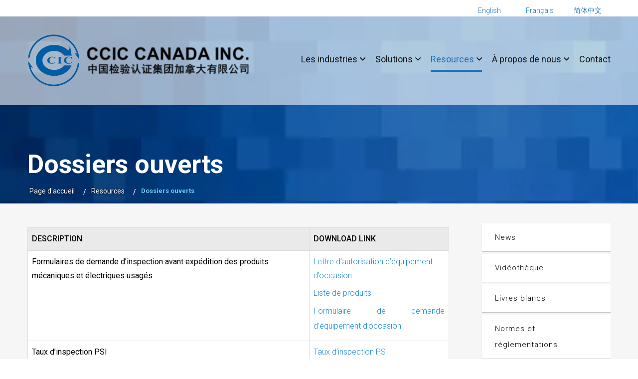

--- FILE ---
content_type: text/html; charset=UTF-8
request_url: https://www.ccicca.com/fr/resources/open-files/
body_size: 7610
content:
<!DOCTYPE html>
<html lang="fr-FR">
<head>

<meta http-equiv="X-UA-Compatible" content="IE=edge">
<meta name="viewport" content="width=device-width, initial-scale=1.0"/>
<meta name="format-detection" content="telephone=no">
<title>Dossiers ouverts - CCIC Canada Inc.</title>
<!--Theme Color appearing on Touch Browser-->
<meta name="theme-color" content="#005188" />
<!--Theme Color appearing on Touch Browser-->

<!--Favicon starts-->
<link rel="shortcut icon" href="https://www.ccicca.com/wp-content/themes/ccicc/img/favicon.ico" />
<!--Favicon ends-->

<!--fonts starts-->
<link href="https://fonts.googleapis.com/css?family=Roboto:300,400,500,700&display=swap" rel="stylesheet">
<!--fonts ends-->

<!--styesheet starts-->
<link rel="stylesheet" href="https://www.ccicca.com/wp-content/themes/ccicc/css/bootstrap.min.css">
<link rel="stylesheet" href="https://www.ccicca.com/wp-content/themes/ccicc/css/magnific-popup.min.css">
<link rel="stylesheet" href="https://www.ccicca.com/wp-content/themes/ccicc/css/fontawesome-all.min.css">
<link rel="stylesheet" href="https://www.ccicca.com/wp-content/themes/ccicc/css/slick.css"/>
<link rel="stylesheet" href="https://www.ccicca.com/wp-content/themes/ccicc/css/style.css"/>
<style>.nav-wrap nav ul.nav .align-left-menu ul{background:#1a74bb;} </style>	
	
 
<link rel="alternate" hreflang="en" href="https://www.ccicca.com/resources/open-files/" />
<link rel="alternate" hreflang="fr" href="https://www.ccicca.com/fr/resources/open-files/" />
<link rel="alternate" hreflang="zh-hans" href="https://www.ccicca.com/zh-hans/resources/open-files/" />

<!-- This site is optimized with the Yoast SEO plugin v13.2 - https://yoast.com/wordpress/plugins/seo/ -->
<meta name="robots" content="max-snippet:-1, max-image-preview:large, max-video-preview:-1"/>
<link rel="canonical" href="https://www.ccicca.com/fr/resources/open-files/" />
<meta property="og:locale" content="fr_FR" />
<meta property="og:type" content="article" />
<meta property="og:title" content="Dossiers ouverts - CCIC Canada Inc." />
<meta property="og:description" content="Description Download Link Formulaires de demande d&rsquo;inspection avant expédition des produits mécaniques et électriques usagés Lettre d&rsquo;autorisation d&rsquo;équipement d&rsquo;occasion Liste de produits Formulaire de demande d&rsquo;équipement d&rsquo;occasion Taux d&rsquo;inspection PSI Taux d&rsquo;inspection PSI Formulaires de demande d&rsquo;inspection de matériel d&rsquo;occasion Formulaire de demande d&rsquo;inspection commercial" />
<meta property="og:url" content="https://www.ccicca.com/fr/resources/open-files/" />
<meta property="og:site_name" content="CCIC Canada Inc." />
<meta name="twitter:card" content="summary_large_image" />
<meta name="twitter:description" content="Description Download Link Formulaires de demande d&rsquo;inspection avant expédition des produits mécaniques et électriques usagés Lettre d&rsquo;autorisation d&rsquo;équipement d&rsquo;occasion Liste de produits Formulaire de demande d&rsquo;équipement d&rsquo;occasion Taux d&rsquo;inspection PSI Taux d&rsquo;inspection PSI Formulaires de demande d&rsquo;inspection de matériel d&rsquo;occasion Formulaire de demande d&rsquo;inspection commercial" />
<meta name="twitter:title" content="Dossiers ouverts - CCIC Canada Inc." />
<script type='application/ld+json' class='yoast-schema-graph yoast-schema-graph--main'>{"@context":"https://schema.org","@graph":[{"@type":"WebSite","@id":"https://www.ccicca.com/fr/#website","url":"https://www.ccicca.com/fr/","name":"CCIC Canada Inc.","inLanguage":"fr-FR","description":"Inspections, Testing, Certifications","potentialAction":{"@type":"SearchAction","target":"https://www.ccicca.com/fr/?s={search_term_string}","query-input":"required name=search_term_string"}},{"@type":"WebPage","@id":"https://www.ccicca.com/fr/resources/open-files/#webpage","url":"https://www.ccicca.com/fr/resources/open-files/","name":"Dossiers ouverts - CCIC Canada Inc.","isPartOf":{"@id":"https://www.ccicca.com/fr/#website"},"inLanguage":"fr-FR","datePublished":"2019-10-01T07:14:18+00:00","dateModified":"2021-01-25T21:01:23+00:00"}]}</script>
<!-- / Yoast SEO plugin. -->

<link rel='dns-prefetch' href='//s.w.org' />
<link rel="alternate" type="application/rss+xml" title="CCIC Canada Inc. &raquo; Flux" href="https://www.ccicca.com/fr/feed/" />
<link rel="alternate" type="application/rss+xml" title="CCIC Canada Inc. &raquo; Flux des commentaires" href="https://www.ccicca.com/fr/comments/feed/" />
		<script type="text/javascript">
			window._wpemojiSettings = {"baseUrl":"https:\/\/s.w.org\/images\/core\/emoji\/12.0.0-1\/72x72\/","ext":".png","svgUrl":"https:\/\/s.w.org\/images\/core\/emoji\/12.0.0-1\/svg\/","svgExt":".svg","source":{"concatemoji":"https:\/\/www.ccicca.com\/wp-includes\/js\/wp-emoji-release.min.js?ver=5.2.21"}};
			!function(e,a,t){var n,r,o,i=a.createElement("canvas"),p=i.getContext&&i.getContext("2d");function s(e,t){var a=String.fromCharCode;p.clearRect(0,0,i.width,i.height),p.fillText(a.apply(this,e),0,0);e=i.toDataURL();return p.clearRect(0,0,i.width,i.height),p.fillText(a.apply(this,t),0,0),e===i.toDataURL()}function c(e){var t=a.createElement("script");t.src=e,t.defer=t.type="text/javascript",a.getElementsByTagName("head")[0].appendChild(t)}for(o=Array("flag","emoji"),t.supports={everything:!0,everythingExceptFlag:!0},r=0;r<o.length;r++)t.supports[o[r]]=function(e){if(!p||!p.fillText)return!1;switch(p.textBaseline="top",p.font="600 32px Arial",e){case"flag":return s([55356,56826,55356,56819],[55356,56826,8203,55356,56819])?!1:!s([55356,57332,56128,56423,56128,56418,56128,56421,56128,56430,56128,56423,56128,56447],[55356,57332,8203,56128,56423,8203,56128,56418,8203,56128,56421,8203,56128,56430,8203,56128,56423,8203,56128,56447]);case"emoji":return!s([55357,56424,55356,57342,8205,55358,56605,8205,55357,56424,55356,57340],[55357,56424,55356,57342,8203,55358,56605,8203,55357,56424,55356,57340])}return!1}(o[r]),t.supports.everything=t.supports.everything&&t.supports[o[r]],"flag"!==o[r]&&(t.supports.everythingExceptFlag=t.supports.everythingExceptFlag&&t.supports[o[r]]);t.supports.everythingExceptFlag=t.supports.everythingExceptFlag&&!t.supports.flag,t.DOMReady=!1,t.readyCallback=function(){t.DOMReady=!0},t.supports.everything||(n=function(){t.readyCallback()},a.addEventListener?(a.addEventListener("DOMContentLoaded",n,!1),e.addEventListener("load",n,!1)):(e.attachEvent("onload",n),a.attachEvent("onreadystatechange",function(){"complete"===a.readyState&&t.readyCallback()})),(n=t.source||{}).concatemoji?c(n.concatemoji):n.wpemoji&&n.twemoji&&(c(n.twemoji),c(n.wpemoji)))}(window,document,window._wpemojiSettings);
		</script>
		<style type="text/css">
img.wp-smiley,
img.emoji {
	display: inline !important;
	border: none !important;
	box-shadow: none !important;
	height: 1em !important;
	width: 1em !important;
	margin: 0 .07em !important;
	vertical-align: -0.1em !important;
	background: none !important;
	padding: 0 !important;
}
</style>
	<link rel='stylesheet' id='wp-block-library-css'  href='https://www.ccicca.com/wp-includes/css/dist/block-library/style.min.css?ver=5.2.21' type='text/css' media='all' />
<link rel='stylesheet' id='contact-form-7-css'  href='https://www.ccicca.com/wp-content/plugins/contact-form-7/includes/css/styles.css?ver=5.1.4' type='text/css' media='all' />
<link rel='stylesheet' id='wpml-legacy-horizontal-list-0-css'  href='//www.ccicca.com/wp-content/plugins/sitepress-multilingual-cms/templates/language-switchers/legacy-list-horizontal/style.css?ver=1' type='text/css' media='all' />
<script type='text/javascript' src='https://www.ccicca.com/wp-includes/js/jquery/jquery.js?ver=1.12.4-wp'></script>
<script type='text/javascript' src='https://www.ccicca.com/wp-includes/js/jquery/jquery-migrate.min.js?ver=1.4.1'></script>
<link rel='https://api.w.org/' href='https://www.ccicca.com/wp-json/' />
<link rel="EditURI" type="application/rsd+xml" title="RSD" href="https://www.ccicca.com/xmlrpc.php?rsd" />
<link rel="wlwmanifest" type="application/wlwmanifest+xml" href="https://www.ccicca.com/wp-includes/wlwmanifest.xml" /> 
<meta name="generator" content="WordPress 5.2.21" />
<link rel='shortlink' href='https://www.ccicca.com/fr/?p=1224' />
<link rel="alternate" type="application/json+oembed" href="https://www.ccicca.com/wp-json/oembed/1.0/embed?url=https%3A%2F%2Fwww.ccicca.com%2Ffr%2Fresources%2Fopen-files%2F" />
<link rel="alternate" type="text/xml+oembed" href="https://www.ccicca.com/wp-json/oembed/1.0/embed?url=https%3A%2F%2Fwww.ccicca.com%2Ffr%2Fresources%2Fopen-files%2F&#038;format=xml" />
<meta name="generator" content="WPML ver:4.2.9 stt:59,1,4;" />
<!-- Global site tag (gtag.js) - Google Analytics -->
<script async src="https://www.googletagmanager.com/gtag/js?id=UA-120045121-1"></script>
<script>
  window.dataLayer = window.dataLayer || [];
  function gtag(){dataLayer.push(arguments);}
  gtag('js', new Date());

  gtag('config', 'UA-120045121-1');
</script>

</head>
 
<body class="page-template-default page page-id-1224 page-child parent-pageid-1218">
<!--header starts-->
<header> 
  <!--logo wrap starts-->
  <div class="header-top">
    <div class="container">
     
      <div class="right-sec">
        <ul>
            
          <li class="lang">
			  
<div class="wpml-ls-statics-shortcode_actions wpml-ls wpml-ls-legacy-list-horizontal">
	<ul><li class="wpml-ls-slot-shortcode_actions wpml-ls-item wpml-ls-item-en wpml-ls-first-item wpml-ls-item-legacy-list-horizontal">
				<a href="https://www.ccicca.com/resources/open-files/" class="wpml-ls-link"><span class="wpml-ls-native">English</span></a>
			</li><li class="wpml-ls-slot-shortcode_actions wpml-ls-item wpml-ls-item-fr wpml-ls-current-language wpml-ls-item-legacy-list-horizontal">
				<a href="https://www.ccicca.com/fr/resources/open-files/" class="wpml-ls-link"><span class="wpml-ls-native">Français</span></a>
			</li><li class="wpml-ls-slot-shortcode_actions wpml-ls-item wpml-ls-item-zh-hans wpml-ls-last-item wpml-ls-item-legacy-list-horizontal">
				<a href="https://www.ccicca.com/zh-hans/resources/open-files/" class="wpml-ls-link"><span class="wpml-ls-native">简体中文</span></a>
			</li></ul>
</div></li>
         <!---  <i class="fal fa-globe"></i></li>
          <li class="search">
            <form>
              <input name="Search" type="text" placeholder="Search">
              <input name="submit" type="submit" value="">
            </form>
          </li>----->
        </ul>
      </div>
    </div>
  </div>
  <div class="logo-wrap">
    <div class="search-Box">
      <div class="container">
        <form>
          <input name="search" type="text">
          <input name="submit" type="submit" value="Submit">
        </form>
        <i class="fas fa-times"></i> </div>
    </div>
    <div class="container">
      <div class="content"> 
        <!--logo starts-->
        <div class="logo"><a href="https://www.ccicca.com/fr/"><img src="https://www.ccicca.com/wp-content/themes/ccicc/images/logo.svg" alt=""> </a></div>
        <!--logo ends--> 
        <!--top right starts-->
        <div class="top-right-content"> 
          <!--nav trigger--> 
          <span class="nav-trigger"><i class="fal fa-bars"></i></span> 
          <!--nav trigger ends--> 
          <!--nav wrap starts-->
          <div class="nav-wrap">
            <nav id="push_sidebar">
                <ul class="nav" id="menu"><li id="menu-item-1259" class="menu-item menu-item-type-post_type menu-item-object-page menu-item-has-children menu-item-1259"><a href="https://www.ccicca.com/fr/industries/">Les industries</a>
<ul class="sub-menu">
	<li id="menu-item-1179" class="menu-item menu-item-type-post_type menu-item-object-page menu-item-1179"><a href="https://www.ccicca.com/fr/industries/agriculture-food/">Agriculture et alimentation</a></li>
	<li id="menu-item-1260" class="menu-item menu-item-type-post_type menu-item-object-page menu-item-1260"><a href="https://www.ccicca.com/fr/industries/energy-chemicals/">Énergie et produits chimiques</a></li>
	<li id="menu-item-1261" class="menu-item menu-item-type-post_type menu-item-object-page menu-item-1261"><a href="https://www.ccicca.com/fr/industries/industrial-manufacturing/">Fabrication industrielle</a></li>
	<li id="menu-item-1262" class="menu-item menu-item-type-post_type menu-item-object-page menu-item-1262"><a href="https://www.ccicca.com/fr/industries/consumer-goods/">Biens de consommation</a></li>
	<li id="menu-item-1263" class="menu-item menu-item-type-post_type menu-item-object-page menu-item-1263"><a href="https://www.ccicca.com/fr/industries/transportation/">Transport</a></li>
	<li id="menu-item-1265" class="menu-item menu-item-type-post_type menu-item-object-page menu-item-1265"><a href="https://www.ccicca.com/fr/industries/supply-chain-services/">Services de la chaîne d’approvisionnement</a></li>
	<li id="menu-item-1266" class="menu-item menu-item-type-post_type menu-item-object-page menu-item-1266"><a href="https://www.ccicca.com/fr/industries/ccic-top-quality/">La Marque de Qualité Supérieure du CCIC</a></li>
</ul>
</li>
<li id="menu-item-1267" class="menu-item menu-item-type-post_type menu-item-object-page menu-item-has-children menu-item-1267"><a href="https://www.ccicca.com/fr/solutions/">Solutions</a>
<ul class="sub-menu">
	<li id="menu-item-1268" class="menu-item menu-item-type-post_type menu-item-object-page menu-item-1268"><a href="https://www.ccicca.com/fr/solutions/testing/">Le test</a></li>
	<li id="menu-item-1269" class="menu-item menu-item-type-post_type menu-item-object-page menu-item-1269"><a href="https://www.ccicca.com/fr/solutions/inspection/">L’inspection</a></li>
	<li id="menu-item-1270" class="menu-item menu-item-type-post_type menu-item-object-page menu-item-has-children menu-item-1270"><a href="https://www.ccicca.com/fr/solutions/certification/">La certification</a>
	<ul class="sub-menu">
		<li id="menu-item-1271" class="menu-item menu-item-type-post_type menu-item-object-page menu-item-1271"><a href="https://www.ccicca.com/fr/solutions/certification/ccc-certification/">CCC Certification</a></li>
		<li id="menu-item-1272" class="menu-item menu-item-type-post_type menu-item-object-page menu-item-1272"><a href="https://www.ccicca.com/fr/solutions/certification/cqc-mark-certification/">Certification de la marque CQC</a></li>
		<li id="menu-item-1514" class="menu-item menu-item-type-post_type menu-item-object-page menu-item-1514"><a href="https://www.ccicca.com/fr/solutions/certification/china-organic-certification/">Certification biologique en Chine</a></li>
		<li id="menu-item-1884" class="menu-item menu-item-type-post_type menu-item-object-page menu-item-1884"><a href="https://www.ccicca.com/fr/solutions/certification/canada-vehicle-certification/">Certification des véhicules au Canada</a></li>
		<li id="menu-item-1273" class="menu-item menu-item-type-post_type menu-item-object-page menu-item-1273"><a href="https://www.ccicca.com/fr/solutions/certification/second-party-entrusted-audit/">Audit confié à une seconde partie</a></li>
	</ul>
</li>
	<li id="menu-item-1274" class="menu-item menu-item-type-post_type menu-item-object-page menu-item-1274"><a href="https://www.ccicca.com/fr/solutions/survey-assessment/">Enquête et évaluation</a></li>
	<li id="menu-item-1275" class="menu-item menu-item-type-post_type menu-item-object-page menu-item-1275"><a href="https://www.ccicca.com/fr/solutions/traceability-sourcing/">Traçabilité et approvisionnement</a></li>
	<li id="menu-item-1276" class="menu-item menu-item-type-post_type menu-item-object-page menu-item-1276"><a href="https://www.ccicca.com/fr/solutions/project-management-assurance/">Project Management – Assurance</a></li>
	<li id="menu-item-1515" class="menu-item menu-item-type-post_type menu-item-object-page menu-item-1515"><a href="https://www.ccicca.com/fr/solutions/consulting-market-access/">Consultation sur l’accès au marché</a></li>
	<li id="menu-item-1516" class="menu-item menu-item-type-post_type menu-item-object-page menu-item-1516"><a href="https://www.ccicca.com/fr/solutions/training-technical-support/">Formation soutien technique</a></li>
</ul>
</li>
<li id="menu-item-1277" class="menu-item menu-item-type-post_type menu-item-object-page current-page-ancestor current-menu-ancestor current-menu-parent current-page-parent current_page_parent current_page_ancestor menu-item-has-children menu-item-1277"><a href="https://www.ccicca.com/fr/resources/">Resources</a>
<ul class="sub-menu">
	<li id="menu-item-1278" class="menu-item menu-item-type-post_type menu-item-object-page menu-item-1278"><a href="https://www.ccicca.com/fr/news/">Les nouvelles</a></li>
	<li id="menu-item-1279" class="menu-item menu-item-type-post_type menu-item-object-page menu-item-1279"><a href="https://www.ccicca.com/fr/resources/video-library/">Vidéothèque</a></li>
	<li id="menu-item-1280" class="menu-item menu-item-type-post_type menu-item-object-page menu-item-1280"><a href="https://www.ccicca.com/fr/resources/white-papers/">Livres blancs</a></li>
	<li id="menu-item-1281" class="menu-item menu-item-type-post_type menu-item-object-page menu-item-1281"><a href="https://www.ccicca.com/fr/resources/standards-and-regulations/">Normes et réglementations</a></li>
	<li id="menu-item-1282" class="menu-item menu-item-type-post_type menu-item-object-page current-menu-item page_item page-item-1224 current_page_item menu-item-1282"><a href="https://www.ccicca.com/fr/resources/open-files/" aria-current="page">Dossiers ouverts</a></li>
</ul>
</li>
<li id="menu-item-1309" class="menu-item menu-item-type-post_type menu-item-object-page menu-item-has-children menu-item-1309"><a href="https://www.ccicca.com/fr/about-us/">À propos de nous</a>
<ul class="sub-menu">
	<li id="menu-item-1310" class="menu-item menu-item-type-post_type menu-item-object-page menu-item-1310"><a href="https://www.ccicca.com/fr/about-us/company-profile/">Profil de l’entreprise</a></li>
	<li id="menu-item-1922" class="menu-item menu-item-type-post_type menu-item-object-page menu-item-1922"><a href="https://www.ccicca.com/fr/about-us/company-qualifications/">Qualifications de l&rsquo;entreprise</a></li>
	<li id="menu-item-1311" class="menu-item menu-item-type-post_type menu-item-object-page menu-item-1311"><a href="https://www.ccicca.com/fr/about-us/our-core-values/">Notre Mission Vision Valeurs</a></li>
	<li id="menu-item-1313" class="menu-item menu-item-type-post_type menu-item-object-page menu-item-1313"><a href="https://www.ccicca.com/fr/about-us/services-network/">Services Network</a></li>
</ul>
</li>
<li id="menu-item-1315" class="menu-item menu-item-type-post_type menu-item-object-page menu-item-1315"><a href="https://www.ccicca.com/fr/contact/">Contact</a></li>
</ul>            </nav>
          </div>
          <!--nav wrap ends--> 
        </div>
        <!--top right ends--> 
      </div>
    </div>
  </div>
  <!--logo wrap ends--> 
</header>
<!--header ends--> 
	
<!--inner banner starts-->
<section class="inner-banner"> <img src="https://www.ccicca.com/wp-content/uploads/2020/01/773708809-2.png" alt="" /><div class="breadcrumbs">
<div class="container">
<ul id="breadcrumbs" class="breadcrumbs"><li class="item-home"><a class="bread-link bread-home" href="https://www.ccicca.com/fr/" title="Page d'accueil">Page d'accueil</a></li><li class="item-parent item-parent-1218"><a class="bread-parent bread-parent-1218" href="https://www.ccicca.com/fr/resources/" title="Resources">Resources</a></li><li class="item-current item-1224"><strong title="Dossiers ouverts"> Dossiers ouverts</strong></li></ul></div>
</div>


  <div class="caption">
    <div class="container">
      <div class="max-width">
        <h1 class="heading">Dossiers ouverts</h1>
      </div>
    </div>
  </div>
</section>
<!--inner banner ends--> 
<!--common-content starts-->
<section class="common-content p-0 about">
  
    <div class="container">
    <div class="two-aside">
      <div class="big-col">
                      
	<table class="table table-bordered download">
<thead>
<tr>
<th>Description</th>
<th>Download Link</th>
</tr>
</thead>
<tbody>
<tr>
<td><span style="font-weight: 400;">Formulaires de demande d&rsquo;inspection avant expédition des produits mécaniques et électriques usagés</span></td>
<td><a href="https://www.ccicca.com/wp-content/uploads/2021/01/Letter-of-Authorization.doc" target="_blank" rel="noopener noreferrer">Lettre d&rsquo;autorisation d&rsquo;équipement d&rsquo;occasion</a></p>
<p><a href="https://www.ccicca.com/wp-content/uploads/2021/01/Product-List.xlsx" target="_blank" rel="noopener noreferrer">Liste de produits</a></p>
<p><a href="https://www.ccicca.com/wp-content/uploads/2021/01/Application-form-.doc" target="_blank" rel="noopener noreferrer">Formulaire de demande d&rsquo;équipement d&rsquo;occasion</a></td>
</tr>
<tr>
<td><span style="font-weight: 400;">Taux d&rsquo;inspection PSI</span></td>
<td><a href="http://ccicca.com/wp-content/themes/ccicc/img/PSIInspectionRates.pdf" target="_blank" rel="noopener noreferrer">Taux d&rsquo;inspection PSI</a></td>
</tr>
<tr>
<td><span style="font-weight: 400;">Formulaires de demande d&rsquo;inspection de matériel d&rsquo;occasion</span></td>
<td><a href="http://ccicca.com/wp-content/themes/ccicc/img/CCIC-CA-GRD(02)-01-00-2018-检验委托单.pdf" target="_blank" rel="noopener noreferrer">Formulaire de demande d&rsquo;inspection commercial</a></td>
</tr>
</tbody>
</table>
             </div>
      <div class="aside">
      
<div class="aside-nav">
   <ul><li id="menu-item-1765" class="menu-item menu-item-type-post_type menu-item-object-page menu-item-1765"><a href="https://www.ccicca.com/fr/news/">News</a></li>
<li id="menu-item-1355" class="menu-item menu-item-type-post_type menu-item-object-page menu-item-1355"><a href="https://www.ccicca.com/fr/resources/video-library/">Vidéothèque</a></li>
<li id="menu-item-1356" class="menu-item menu-item-type-post_type menu-item-object-page menu-item-1356"><a href="https://www.ccicca.com/fr/resources/white-papers/">Livres blancs</a></li>
<li id="menu-item-1361" class="menu-item menu-item-type-post_type menu-item-object-page menu-item-1361"><a href="https://www.ccicca.com/fr/resources/standards-and-regulations/">Normes et réglementations</a></li>
<li id="menu-item-1362" class="menu-item menu-item-type-post_type menu-item-object-page current-menu-item page_item page-item-1224 current_page_item menu-item-1362"><a href="https://www.ccicca.com/fr/resources/open-files/" aria-current="page">Dossiers ouverts</a></li>
</ul>      </div>
             </div>
    </div>
  </div>
</section>

<!--footer starts-->
<footer>
  <div class="top-content">
    <div class="container">
      <div class="row">
        <div class="col-sm-7">
          <h3>Contactez nous</h3>
          <div role="form" class="wpcf7" id="wpcf7-f1918-o1" lang="en-US" dir="ltr">
<div class="screen-reader-response"></div>
<form action="/fr/resources/open-files/#wpcf7-f1918-o1" method="post" class="wpcf7-form" novalidate="novalidate">
<div style="display: none;">
<input type="hidden" name="_wpcf7" value="1918" />
<input type="hidden" name="_wpcf7_version" value="5.1.4" />
<input type="hidden" name="_wpcf7_locale" value="en_US" />
<input type="hidden" name="_wpcf7_unit_tag" value="wpcf7-f1918-o1" />
<input type="hidden" name="_wpcf7_container_post" value="0" />
</div>
<div class="row">
<div class="col-sm-6"> <span class="wpcf7-form-control-wrap your-name"><input type="text" name="your-name" value="" size="40" class="wpcf7-form-control wpcf7-text wpcf7-validates-as-required" aria-required="true" aria-invalid="false" placeholder="Nom" /></span> <span class="wpcf7-form-control-wrap phone-number"><input type="text" name="phone-number" value="" size="40" class="wpcf7-form-control wpcf7-text wpcf7-validates-as-required" aria-required="true" aria-invalid="false" placeholder="Numéro de téléphone" /></span> <span class="wpcf7-form-control-wrap your-email"><input type="email" name="your-email" value="" size="40" class="wpcf7-form-control wpcf7-text wpcf7-email wpcf7-validates-as-required wpcf7-validates-as-email" aria-required="true" aria-invalid="false" placeholder="Courriel" /></span> </div>
<div class="col-sm-6"> <span class="wpcf7-form-control-wrap your-message"><textarea name="your-message" cols="40" rows="10" class="wpcf7-form-control wpcf7-textarea" aria-invalid="false" placeholder="Message"></textarea></span> <input type="submit" value="ENVOYER" class="wpcf7-form-control wpcf7-submit btn border" /> </div>
</div>
<div class="wpcf7-response-output wpcf7-display-none"></div></form></div>        </div>
        <div class="col-sm-4 pull-right"> <div class="textwidget custom-html-widget"><a href="https://ccicca.com"> <img src="https://ccicca.com/wp-content/themes/ccicc/img/footer-logo.png" alt=""></a>
          <ul class="add">
            <li class="animateblock fadeInUp animated"><i class="fal fa-map-marker-alt"></i><span>1580-555 W Hastings ST,<br>
              Vancouver, BC V6B 4N6 Canada</span></li>
            <li class="animateblock fadeInUp animated"><i class="fal fa-phone"></i><span><a href="tel:16042780790">1-604-278-0790</a></span></li>
            <li class="animateblock fadeInUp animated"><i class="fal fa-fax"></i><span>1-604-278-0970</span></li>
            <li class="animateblock fadeInUp animated"><i class="fal fa-envelope"></i><span><a href="mailto:contact@ccicca.com">contact@ccicca.com</a></span></li>
          </ul></div>        
        
          <ul class="social-icon">
            <li><a href="#" target="_blank"> <i class="fab fa-facebook-f"></i></a> </li>
            <li><a href="#" target="_blank"> <i class="fab fa-twitter"></i></a> </li>
            <li><a href="#" target="_blank"> <i class="fab fa-linkedin-in"></i></a> </li>
            <li><a href="#" target="_blank"> <i class="fab fa-instagram"></i></a> </li>
            <li><a href="#" target="_blank"><i class="fab fa-weixin"></i> </a></li>
          </ul>
  
        </div>
      </div>
    </div>
    <div class="copyright">
      <div class="container">
        <div class="row">
          <div class="col-sm-6">
            <p><span>Copyright © 2026 CCIC Canada Inc.</span></p>
          </div>
          <div class="col-sm-6">
            <p class="web"></p>
          </div>
        </div>
      </div>
    </div>
  </div>
</footer>
<!--footer ends--> 

<i class="scrollup"><i class="fal fa-angle-up"></i></i> 
<script src="https://www.ccicca.com/wp-content/themes/ccicc/js/jquery-3.3.1.min.js"></script> 
<script src="https://www.ccicca.com/wp-content/themes/ccicc/js/bootstrap.min.js"></script> 
<script src="https://www.ccicca.com/wp-content/themes/ccicc/js/jquery.flexslider-min.js"></script> 
<script src="https://www.ccicca.com/wp-content/themes/ccicc/js/owl.carousel.min.js"></script> 
<script src="https://www.ccicca.com/wp-content/themes/ccicc/js/slick.js"></script> 
<script src="https://www.ccicca.com/wp-content/themes/ccicc/js/custom.js"></script>
<script src="https://www.ccicca.com/wp-content/themes/ccicc/js/jquery.magnific-popup.min.js"></script>
<script type='text/javascript' src='https://www.ccicca.com/wp-includes/js/comment-reply.min.js?ver=5.2.21'></script>
<script type='text/javascript'>
/* <![CDATA[ */
var wpcf7 = {"apiSettings":{"root":"https:\/\/www.ccicca.com\/wp-json\/contact-form-7\/v1","namespace":"contact-form-7\/v1"}};
/* ]]> */
</script>
<script type='text/javascript' src='https://www.ccicca.com/wp-content/plugins/contact-form-7/includes/js/scripts.js?ver=5.1.4'></script>
<script type='text/javascript' src='https://www.ccicca.com/wp-includes/js/wp-embed.min.js?ver=5.2.21'></script>
</body>
</html>

--- FILE ---
content_type: text/css
request_url: https://www.ccicca.com/wp-content/themes/ccicc/css/style.css
body_size: 136438
content:
/**common css start**/
body{color:#000;font-size:16px;font-family:'Roboto', sans-serif;-webkit-font-smoothing:antialiased;overflow-x:hidden;font-weight:300;-webkit-text-size-adjust:none }
ol, ul{padding:0;margin:0;list-style:none}
*{border:none;margin:0;padding:0;vertical-align:baseline;outline:none!important;}
img{height:auto;max-width:100%;user-drag:none;user-select:none;-moz-user-select:none;-webkit-user-drag:none;-webkit-user-select:none;-ms-user-select:none;}
.h1, .h2, .h3, .h4, .h5, .h6, h1, h2, h3, h4, h5, h6{margin:0;font-family:'Roboto', sans-serif;font-weight:400}
/***Link Color***/
a{color:#2088da;}
a:hover, a:focus{color:#252424;text-decoration:none}
.underline{text-decoration:underline}

/***Link Color End***/
 
/***Tel Link***/
@media screen and (min-width:1024px){a[href^="tel:"]{pointer-events:none;}}
/***Tel Link End***/

.container {width:100%;max-width:1200px;}

/****Label******/
label{display:block;font-weight:normal}
label.auto{display:inline-block;margin:0 15px 5px 0}
label.auto:last-child{margin-right:0}
/****Label******/

/****Input Fields*****/
input[type="text"], input[type="email"], input[type="password"], input[type="search"], input[type="tel"], input[type="file"], input[type="url"], input[type="number"], input[type="date"], input[type="file"], select, textarea{background:none;border-bottom:1px solid #ffffff;border-radius:0;color:#ffffff;display:block;font-size:14px;line-height:24px!important;padding:12px 10px;position:relative;width:100%;-moz-box-shadow:none;-webkit-box-shadow:none;box-shadow:none;-moz-appearance:none;-webkit-appearance:none;height:44px;}
input[type="text"]:focus, input[type="email"]:focus, input[type="password"]:focus, input[type="search"]:focus, input[type="tel"]:focus, input[type="number"]:focus, input[type="date"]:focus, input[type="file"]:focus, select:focus, textarea:focus, input[type="url"]:focus{border-color:#dddddd;}
textarea{height:130px;resize:none;font-size:14px;border-radius:0}
select{-webkit-appearance:menulist;-moz-appearance:menulist;}
select option{font-size:16px;}
input[type="checkbox"], input[type="radio"]{display:inline-block;margin-right:5px;vertical-align:top;}
::-webkit-input-placeholder{color:#797979;opacity:1}
:-moz-placeholder{color:#797979;opacity:1}
::-moz-placeholder{color:#797979;opacity:1}
:-ms-input-placeholder{color:#797979;opacity:1}

.woocommerce ::-webkit-input-placeholder{color:#797979;opacity:1}
.woocommerce :-moz-placeholder{color:#797979;opacity:1}
.woocommerce ::-moz-placeholder{color:#797979;opacity:1}
.woocommerce :-ms-input-placeholder{color:#797979;opacity:1}
.woocommerce form .form-row input.input-text, .woocommerce form .form-row textarea{color:#353535;}
.select2-container--default .select2-selection--single{border-radius:0px!important;}

/***Browser Compatibility**/
input::-moz-focus-inner, button::-moz-focus-inner{padding:0;border:0;}
input[type="button"], input[type="submit"], input[type="reset"]{-moz-appearance:none;-webkit-appearance:none;}
input[type=number]::-webkit-outer-spin-button, input[type=number]::-webkit-inner-spin-button{-webkit-appearance:none;}
input[type=number]{-moz-appearance:textfield!important;}
/****Input Fields End*****/


/****Space Control Top Bottom*****/
.m-0{margin:0!important}
.m-1{margin:10px 0!important}
.m-2{margin:20px 0!important}
.m-3{margin:30px 0!important}
.m-4{margin:40px 0!important}
.m-5{margin:50px 0!important}
.m-6{margin:60px 0!important}
.m-7{margin:70px 0!important}
.p-0{padding:0!important}
.p-1{padding:10px 0!important}
.p-2{padding:20px 0!important}
.p-3{padding:30px 0!important}
.p-4{padding:40px 0!important}
.p-5{padding:50px 0!important}
.p-6{padding:60px 0!important}
.p-7{padding:70px 0!important}
.m-t0{margin-top:0!important}
.m-t2{margin-top:20px!important}
.m-t3{margin-top:30px!important}
.m-t4{margin-top:40px!important}
.m-t5{margin-top:50px!important}
.m-t6{margin-top:60px!important}
.m-t7{margin-top:70px!important}
.m-b0{margin-bottom:0!important}
.m-b2{margin-bottom:20px!important}
.m-b3{margin-bottom:30px!important}
.m-b4{margin-bottom:40px!important}
.m-b5{margin-bottom:50px!important}
.m-b6{margin-bottom:60px!important}
.m-b7{margin-bottom:70px!important}
.p-t0{padding-top:0!important}
.p-t2{padding-top:20px!important}
.p-t3{padding-top:30px!important}
.p-t4{padding-top:40px!important}
.p-t5{padding-top:50px!important}
.p-t6{padding-top:60px!important}
.p-t7{padding-top:70px!important}
.p-b0{padding-bottom:0!important}
.p-b2{padding-bottom:20px!important}
.p-b3{padding-bottom:30px!important}
.p-b4{padding-bottom:40px!important}
.p-b5{padding-bottom:50px!important}
.p-b6{padding-bottom:60px!important}
.p-b7{padding-bottom:70px!important}
/****Space Control Top Bottom End*****/

/*****Social Icons*****/
ul.social-icon{display:inline-block;padding:0;margin:0;vertical-align:middle}
ul.social-icon li{display:inline-block;width:auto;background:none;padding:0;vertical-align:middle;color:#fff;}
ul.social-icon li a{display:inline-block;padding:0;width:auto;}
ul.social-icon li a:before{display:none!important}
ul.social-icon li i{text-align:center;display:inline-block;border:0;border-radius:100%;vertical-align:top;font-size:13px;line-height:22px;width:22px;height:22px;color:#1a74bb;vertical-align:middle}
ul.social-icon li a:hover i{color:#fff;}
ul.social-icon li a:hover .fa-facebook-f{background-color:#333;}
ul.social-icon li a:hover .fa-twitter{background-color:#333;}
ul.social-icon li a:hover .fa-google-plus-g{background-color:#333;}
ul.social-icon li a:hover .fa-linkedin-in{background-color:#333;}
ul.social-icon li a:hover .fa-instagram{background-color:#333;}
ul.social-icon li a:hover .fa-pinterest-p{background-color:#333;}
ul.social-icon li a:hover .fa-tumblr{background-color:#333;}
ul.social-icon li a:hover .fa-youtube{background-color:#333;}
ul.social-icon li a:hover .fa-rss{background-color:#333;}
ul.social-icon li a:hover .fa-weixin{background-color:#333;}
/*****Social Icons End*****/

/********common css start******/
/******Hundred% Start******/
.hundred, section, header, footer{position:relative;float:left;width:100%;}
/******Hundred% End******/

.page-template-tpl-contact-us header {box-shadow:0 2px 5px rgba(0,0,0,0.3);background:rgba(35,65,100,0.9);padding-bottom:10px}

/******Form Style******/
.form-max-width{max-width:600px}
.form-field{text-align:left}
.form-field .row, .row.form-field{margin-left:-12px;margin-right:-12px}
.form-field .row .row, .row.form-field .row{margin-left:-8px;margin-right:-8px;margin-top:-20px}
.form-field [class^="col-"], .form-field [class*="col-"]{padding-right:12px;padding-left:12px;padding-top:10px;padding-bottom:10px;}
.form-field [class^="col-"] [class^="col-"], .form-field [class*="col-"] [class*="col-"]{padding-left:8px;padding-right:8px;}
.form-field p{padding:10px 0 0 0;margin:0}
.form-field [class^="col-"] p, .form-field [class*="col-"] p{position:relative;padding:0;margin:0}
.form-field i{position:absolute;font-size:18px;right:15px;color:#bebebe;top:15px;z-index:2;padding:10px;background:#fff;border-radius:4px;font-weight:300;}
.form-field i.fa-globe-asia{font-weight:normal}
.form-field i+ input, .form-field i + textarea{padding-right:54px}

/******Custom Select******/
.selectric-wrapper{position:relative;cursor:pointer;}
.selectric-responsive{width:100%;}
.selectric-open{z-index:9999;}
.selectric-open .selectric-items{display:block;}
.selectric-disabled{filter:alpha(opacity=50);opacity:0.5;cursor:default;-webkit-user-select:none;-moz-user-select:none;-ms-user-select:none;user-select:none;}
.selectric-hide-select{position:relative;overflow:hidden;width:0;height:0;}
.selectric-hide-select select{position:absolute;left:-100%;height:0;width:0;}
.selectric-hide-select.selectric-is-native{position:absolute;width:100%;height:100%;z-index:10;}
.selectric-hide-select.selectric-is-native select{position:absolute;top:0;left:0;right:0;height:100%;width:100%;border:none;z-index:1;box-sizing:border-box;opacity:0;}
.selectric-input{position:absolute!important;top:0!important;left:0!important;overflow:hidden!important;clip:rect(0, 0, 0, 0)!important;margin:0!important;padding:0!important;width:1px!important;height:1px!important;outline:none!important;border:none!important;*font:0/0 a!important;background:none!important;}
.selectric-temp-show{position:absolute!important;visibility:hidden!important;display:block!important;}

/***Front label***/
.selectric{border:1px solid #dedbdb;background-color:#fff;position:relative;border-radius:0;}
.selectric .label{display:block;white-space:nowrap;overflow:hidden;text-overflow:ellipsis;margin:0 40px 0 20px;font-size:14px;font-weight:normal;line-height:48px;color:#5a5a5a;height:48px;padding:0;text-align:left}
.selectric-below .selectric .label{color:#000}
.selectric .button{display:block;position:absolute;right:0px;top:0;bottom:0;margin:auto;width:40px;height:30px;color:#909090;font-size:0;text-align:center;}
.selectric .button:after{content:"\f107";font-family:Font Awesome\ 5 Pro;font-size:18px;position:absolute;top:0;right:0;bottom:0;left:0;margin:auto;color:#909090;line-height:30px;font-weight:normal}
/***Front label End***/

/****Select Drop Down***/
.selectric-items{display:none;position:absolute;top:100%;left:0;border:1px solid #005188;z-index:-1;margin:0}
.selectric-items .selectric-scroll{height:100%;overflow:auto;}
.selectric-above .selectric-items{top:auto;bottom:100%;}
.selectric-items ul{padding:0!important;background:#fff;margin:0!important}
.selectric-items li{font-size:14px!important;min-height:20px;margin-bottom:1px;display:block;padding:6px 22px!important;color:#000000!important;line-height:normal!important;font-weight:normal!important;}
.selectric-items li:last-child{margin-bottom:0}
.selectric-items li:before, .selectric-items li:after{display:none!important}
.selectric-open .selectric{border-color:#000000!important;}
.selectric-items li.selected, .selectric-items li.highlighted, .selectric-items li:hover{background-color:#005188;color:#fff!important}
.selectric-items .disabled{filter:alpha(opacity=50);opacity:0.5;cursor:default!important;background:none!important;color:#666!important;-webkit-user-select:none;-moz-user-select:none;-ms-user-select:none;user-select:none;}
.selectric-items .selectric-group .selectric-group-label{font-weight:normal;padding-left:10px;cursor:default;-webkit-user-select:none;-moz-user-select:none;-ms-user-select:none;user-select:none;background:none;color:#000000;}
.selectric-items .selectric-group.disabled li{filter:alpha(opacity=100);opacity:1;}
.selectric-items .selectric-group li.selectric-group-label{padding-left:12px!important;}
.selectric-items .selectric-group li{padding-left:25px!important;}

/*****Custom Checkbox & Radio *****/
.csHiddenFile{width:1px;height:0;visibility:hidden;display:none;}
.csOpaque{opacity:0;filter:alpha(opacity=0);}
.csFileInput{display:none!important;}

/**Checkbox**/
.csRadio input[type=radio], .csCheckbox input[type=checkbox]{position:absolute;color:white;width:20px;height:20px;cursor:pointer;left:0;top:0;bottom:0;right:0;z-index:2;margin:0;}
.csRadio, .csCheckbox{display:inline-block;position:relative;margin:-2px 5px 0 0;vertical-align:middle;height:20px;width:20px;}
.radio .csRadio, .checkbox .csCheckbox{margin-left:-14px}
.csRadioElem{border-radius:9px;}
.csRadioElem, .csCheckboxElem{display:inline-block;background:#fff;height:18px;width:18px;cursor:pointer;position:absolute;top:0;left:0;border:1px solid #dddddd}
.csCheckedR, .csChecked{border-color:#000000}
.csCheckedR:after{content:"";background:#005188;padding:4px;border-radius:8px;width:8px;line-height:8px;position:absolute;left:50%;top:50%;-moz-transform:translate(-50%, -50%);-webkit-transform:translate(-50%, -50%);transform:translate(-50%, -50%)}
.csChecked:after{content:"\f00c";font-size:12px;font-family:Font Awesome\ 5 Pro;font-weight:bold;color:#005188;position:absolute;left:50%;top:50%;-moz-transform:translate(-50%, -50%);-webkit-transform:translate(-50%, -50%);transform:translate(-50%, -50%)}
/******Form Style End******/

/*****Button & Scroll Up Start****/
.btn{min-width:176px;border-radius:0;margin:0;padding:9px 15px;color:#fff!important;text-decoration:none;font-size:14px;line-height:24px!important;font-weight:700;text-transform:uppercase;display:inline-block;vertical-align:top;white-space:normal;cursor:pointer;-webkit-transition:all 0.5s;-moz-transition:all 0.5s;-o-transition:all 0.5s;transition:all 0.5s;font-style:normal;position:relative;border:0;-webkit-transform:perspective(1px) translateZ(0);transform:perspective(1px) translateZ(0);background:#1a74bb;border-radius:4px;letter-spacing:1px}
.btn i{padding-left:12px;transition:all ease-in-out 0.2s;-webkit-transition:all ease-in-out 0.2s;-moz-transition:all ease-in-out 0.2s;} 
.btn:hover i, 
.btn:focus i{color:#fff!important;}
.big-btn{font-size:18px;padding:15px;min-width:193px;}

.btn:hover{background:#000;color:#fff!important}
.btn:hover i{color:#000!important;transform:translateX(5px)}

.btn.border{border:solid 3px #fff}


.scrollup i{background-color:#1e4164;}
/*.scrollup i:hover, 
.btn:focus, 
.btn:hover, 
.btn:before, 
.btn:focus:before, 
.btn:hover:before{background-color:#252424;outline-color:#252424!important;border-color:#fff}
.btn:before{content:"";position:absolute;z-index:-1;top:0;bottom:0;left:0;right:0;-webkit-transform:scaleY(0);transform:scaleY(0);-webkit-transform-origin:50%;transform-origin:50%;-webkit-transition-property:transform;transition-property:transform;-webkit-transition-duration:0.3s;transition-duration:0.3s;-webkit-transition-timing-function:ease-out;transition-timing-function:ease-out;border-radius:0;}
.btn:focus:before, 
.btn:hover:before{-webkit-transform:scaleY(1);transform:scaleY(1);}*/


.btn-normal{text-decoration:none;display:inline-block; line-height:28px;font-size:14px;position:relative;letter-spacing:1px;font-weight:700;text-transform:uppercase}
.btn-normal:after{position:absolute;left:0;bottom:-0;width:100%;height:1px;background:#2088da;content:""}
.btn-normal:hover{color:#353535}
.btn-normal:hover:after{background:#353535}

/*.btn-normal{transition:all ease-in-out 0.2s;-webkit-transition:all ease-in-out 0.2s;-moz-transition:all ease-in-out 0.2s;}
.btn-normal:hover{transform:translateX(10px)}*/


.scrollup{position:fixed;right:5px;bottom:-40px;z-index:50;-webkit-transition:all ease 1.5s;-moz-transition:all ease 1.5s;-ms-transition:all ease 1.5s;-o-transition:all ease 1.5s;transition:all ease 1.5s;filter:alpha(opacity=0);opacity:0}
.scrollup i{color:#fff;width:30px;height:30px;font-size:16px;line-height:30px;cursor:pointer;text-align:center;border-radius:0;border:1px solid #fff}
.scrollup i:hover{color:#fff;}
.scrollup.show{filter:alpha(opacity=100);opacity:1;bottom:5px;}
/****Button & Scroll Up End******/


/******Contact Form 7 Message******/
div.wpcf7-validation-errors, div.wpcf7-mail-sent-ng, div.wpcf7-mail-sent-ok{float:left;margin:15px 0;text-align:center;width:100%;}
.wpcf7-not-valid{background-color:#fbc9c9!important;border-color:#f00!important;}
.inverse-form .wpcf7-not-valid{background-color:transparent!important;}
span.wpcf7-not-valid-tip{display:none!important}
.wpcf7-captchac{background:#fff;float:left;padding:3px;width:134px;}
.wpcf7-captchar{float:left;max-width:210px;margin-left:5px!important;width:100%!important;width:-moz-calc(100% - 185px)!important;width:-webkit-calc(100% - 185px)!important;width:calc(100% - 185px)!important;}
/******Contact Form 7  Message End******/

/******Header******/
header{position:fixed;top:0!important;left:0;right:0;padding:0;z-index:99999;}

/******Header******/
header{position:fixed;top:0!important;left:0;right:0;padding:0;z-index:999;background:rgba(255,255,255,0.6)}
header .header-top{display:block;background:#ffffff;}
header .header-top ul{}
header .header-top ul li{float:left;font-size:14px;color:#77a9ee;height:33px;line-height:33px;padding:0 9px}

header .header-top ul li a{color:#1a74bb;}
header .header-top ul li a:hover{color:#131313;}
header .header-top ul li i{margin-left:5px}
header .header-top ul li i:hover{color:#fff;}
header .header-top ul li.search{}
header .header-top .fa-search{cursor:pointer;font-size:18px}
header .header-top .fa-shopping-cart, header .header-top .fa-sign-in-alt, header .header-top .fa-user{cursor:pointer;font-size:16px;margin-right:10px}
header .header-top .fa-sign-in-alt, header .header-top .fa-user{display:none}

header .header-top .left-sec{float:left;}
header .header-top .right-sec{float:right;}
header .header-top .right-sec{float:right;}
header .header-top .right-sec ul li{padding:0 15px;position:relative}
header .header-top .right-sec ul li.bor:after{border-right:solid 1px #3191dd;position:absolute;top:6px;right:0;background:#3191dd;height:22px;content:"";}
header .header-top .right-sec ul li:last-child{padding-right:0;padding-left:5px}
header .header-top .right-sec ul li a:hover, header .header-top .right-sec ul li.active a{color:#131313;}
header .header-top .right-sec ul li i:hover{color:#131313;}

header .header-top .right-sec ul li.lang select{height:32px!important;width:55px;padding:0!important;color:#1a74bb;-webkit-appearance:none;appearance:none;-moz-appearance:none;font-size:14px;float:left}

header .header-top form{float:left;background:#f0f0f0;padding-right:24px;position:relative;}
header .header-top form input[type="text"]{float:left;max-width:192px;padding:5px 4px 4px 17px;height:auto;line-height:normal;color:#1a74bb;border:none!important}
header .header-top form input[type="submit"]{float:left;position:absolute;top:10px;right:10px;background:url(../img/search-icon.png) 0 0 no-repeat;width:16px;height:16px;border:none!important}
header .header-top form input[type="submit"]:hover{opacity:0.6}

header .search-Box{position:absolute;width:100%;top:40px;z-index:999;background:#2d63af;display:none}
header .search-Box .container{position:relative;max-width:1096px;}
header .search-Box input[type="submit"]{position:absolute;width:100%;height:100%;top:0;right:15px;background:#000;width:120px;color:#fff;font-size:18px;}

header .search-Box .fa-times{position:absolute;color:#fff;width:28px;height:28px;line-height:28px;text-align:center;left:-15px;top:12px;cursor:pointer}
header .search-Box .fa-times:hover{opacity:0.8}

header .header-top ul li.hide-nav{display:none}

.wpml-ls-legacy-dropdown-click a.wpml-ls-item-toggle::after{display:none!important}
.wpml-ls-legacy-dropdown-click a{border:none!important;background:none!important;padding:9px 5px 9px 0!important;}
.wpml-ls-legacy-dropdown-click {width:5.5em!important;}
.wpml-ls-legacy-dropdown-click .wpml-ls-sub-menu{width:auto!important;min-width:97px!important;background:#fff;border:none!important}
.wpml-ls-legacy-dropdown-click .wpml-ls-sub-menu li, .wpml-ls-legacy-dropdown-click .wpml-ls-sub-menu a{width:100%!important}
.wpml-ls-legacy-dropdown-click .wpml-ls-sub-menu li{padding:0 15px!important}

header .header-top .right-sec ul li.lang{white-space:nowrap}

.head-fix header .header-top{background:#f2f2f2;}
.head-fix .wpml-ls-legacy-dropdown-click .wpml-ls-sub-menu{background:#f2f2f2;}

/************logo-wrap starts************/
header .logo-wrap{padding:35px 0;width:100%;}
header .logo-wrap .content{display:table;width:100%;position:relative}
header .logo{width:40%;display:table-cell;vertical-align:middle;}
header .logo a{display:inline-block;width:auto;}
.top-right-content{width:60%;display:table-cell;vertical-align:middle;text-align:right;}

header .logo img{ width:450px;}
.head-fix header .logo img{ width:420px;}


/*****nav starts*****/
.nav-trigger{display:none}
.nav-wrap{position:relative;float:left;width:100%;margin:0;z-index:99;}
.nav_trigger, nav #menu-button{display:none}
.nav-wrap nav, .nav-wrap nav ul, .nav-wrap nav ul li, .nav-wrap nav ul li a, .nav-wrap nav #menu-button{margin:0;padding:0;border:0;list-style:none;display:block;position:relative;-webkit-box-sizing:border-box;-moz-box-sizing:border-box;box-sizing:border-box;z-index:99}
.nav-wrap nav #menu-button, .nav-wrap nav ul li:before{display:none;}
.nav-wrap nav{float:right;display:block;position:relative;padding:5px 0 0 0;margin:0;text-align:center}
.nav-wrap nav ul.nav{display:table;margin:0 auto}
.nav-wrap nav ul.nav > li{position:relative;float:left;margin:0 0 0 20px;padding:0;overflow:visible;}
/*.nav-wrap nav ul.nav > li:before{display:block;content:"";top:0;bottom:0;border-right:1px solid #02395f;position:absolute;right:-45px;top:14px;bottom:14px;}*/
.nav-wrap nav ul.nav > li:last-child:before{display:none}
.nav-wrap nav ul.nav > li.has-sub > a:after{content:"\f107";display:inline-block;font-size:18px;line-height:18px;font-family:Font Awesome\ 5 Pro;margin-left:5px;color:#131313}
.nav-wrap nav ul.nav > li > a{display:block;padding:5px 0 15px 0 ;margin:0;font-size:18px;line-height:20px;color:#131313;white-space:nowrap;text-decoration:none;font-weight:400;}
.nav-wrap nav ul.nav li.has-sub li.has-sub > a{padding-right:20px!important}
.nav-wrap nav ul.nav li.has-sub li.has-sub > a:after{content:"\f067";display:inline-block;font-size:12px;line-height:18px;font-family:Font Awesome\ 5 Pro;margin-left:5px;color:#ffffff;position:absolute;right:16px;}
.nav-wrap nav ul.nav ul li.has-sub:hover > a:after{content:"\f068";}
.nav-wrap nav ul.nav .align-left-menu ul{background:#02395f}

/****sub nav menu*****/
.nav>li>a:focus, .nav>li>a:hover{background-color:transparent}
.nav-wrap nav ul.nav ul{position:absolute;border-radius:0;padding:0;visibility:hidden;text-align:left;left:0;opacity:0;top:0;-webkit-transition:opacity 0.6s ease-in;-moz-transition:opacity 0.6s ease-in;-o-transition:opacity 0.6s ease-in;transition:opacity 0.6s ease-in;-moz-box-shadow:0 3px 5px rgba(0,0,0,0.08);-webkit-box-shadow:0 3px 5px rgba(0,0,0,0.08);box-shadow:0 3px 5px rgba(0,0,0,0.08);border:0!important;background:#1a74bb}
.nav-wrap nav ul.nav ul ul:after{display:none}
.nav-wrap nav > ul.nav > li > ul:before{content:"";position:absolute;margin-bottom:0;left:15px;bottom:100%;width:0;height:0;border-left:5px solid transparent;border-right:5px solid transparent;border-bottom:5px solid #1e4164;}
.nav-wrap nav > ul.nav > li > ul{top:100%;}
.nav-wrap nav ul.nav ul ul{left:100%;padding-top:0}
.nav-wrap nav ul.nav ul ul:before{top:0}
.nav-wrap nav ul.nav li:hover > ul{display:block;visibility:visible;left:0;top:100%;opacity:1;-webkit-transition:opacity 0.3s ease-in;-moz-transition:opacity 0.3s ease-in;-o-transition:opacity 0.3s ease-in;transition:opacity 0.3s ease-in;}
.nav-wrap nav ul.nav li ul{top:100%;max-height:0;overflow:hidden;}
.nav-wrap nav > ul.nav li:hover ul{top:100%;max-height:500px;overflow:visible;}
@media only screen and (min-width:1024px){.nav-wrap nav ul.nav li:hover ul{-moz-transition:all 0.3s linear 0s!important;-webkit-transition:all 0.3s linear 0s!important;-ms-transition:all 0.3s linear 0s!important;transition:all 0.3s linear 0s!important;}}
.nav-wrap nav ul.nav ul > li:hover > ul{left:100%;top:0;}
.nav-wrap nav ul.nav .reverse-menu ul > li:hover > ul{right:100%;left:auto;}
.nav-wrap nav ul.nav .align-left-menu:hover > ul{right:0;left:auto;}
.nav-wrap nav ul.nav ul .align-left-menu:hover ul, .nav-wrap nav ul.nav ul .align-left-menu li:hover ul{right:100%;left:auto;}
.nav-wrap nav ul.nav ul .align-right-menu:hover ul, .nav-wrap nav ul.nav ul .align-right-menu li:hover ul{left:100%!important;right:auto!important;}
.nav-wrap nav .z-h{z-index:99999!important}
.nav-wrap nav ul.nav .align-right-menu .has-sub:after, .nav-wrap nav ul.nav .align-right-menu:after{left:100%!important;right:auto!important;}
.nav-wrap nav ul.nav ul li.has-sub:after{content:"\f067";position:absolute;left:auto;right:15px;top:0;bottom:0;width:auto;font-family:Font Awesome\ 5 Pro;font-size:11px;line-height:33px;color:#005188}
.nav-wrap nav ul.nav ul li.has-sub:hover:after{content:"\f068"; }
.nav-wrap nav ul.nav ul li{float:left;width:100%;min-width:250px;padding:0;margin:0;vertical-align:top;overflow:visible;border-bottom:1px solid rgba(255,255,255,0.1);}
.nav-wrap nav ul.nav ul li:last-child{border-bottom:none}
.nav-wrap nav ul.nav ul li a{font-weight:normal;width:auto;white-space:normal;text-transform:capitalize;font-size:14px;line-height:normal;font-weight:normal;color:#fff;padding:10px 15px 10px 30px;text-decoration:none;transition:none;-moz-transition:none;-webkit-transition:none;-ms-transition:none;-o-transition:none;}
.nav-wrap nav ul.nav ul li a:before{content:"\f105";font-family:Font Awesome\ 5 Pro;font-size:13px;position:absolute;top:1.5em;left:15px;margin:auto;-moz-transform:translateY(-50%);-webkit-transform:translateY(-50%);transform:translateY(-50%);}
.nav-wrap nav ul.nav li > ul > li:hover:after{display:block;}
.nav-wrap nav ul.nav li:hover > a, .nav-wrap nav ul.nav li > a:hover, .nav-wrap nav ul.nav li.current-menu-item > a, .nav-wrap nav ul.nav li.current-menu-ancestor > a{color:#1a74bb}
.nav-wrap nav ul.nav> li> a:before{content:"";padding:0;height:4px;position:absolute;left:0;right:100%;bottom:0px;-moz-transition:all 0.3s linear 0s;-webkit-transition:all 0.3s linear 0s;-ms-transition:all 0.3s linear 0s;-o-transition:all 0.3s linear 0s;transition:all 0.3s linear 0s;background-color:#1a74bb}
.nav-wrap nav ul.nav> li:hover > a:before, .nav-wrap nav ul.nav > li > a:hover:before, .nav-wrap nav ul.nav > li.current-menu-item > a:before, .nav-wrap nav ul.nav > li.current-menu-ancestor > a:before{right:0}
.nav-wrap nav ul.nav ul li:hover > a, .nav-wrap nav ul.nav ul li > a:hover, .nav-wrap nav ul.nav ul li.current-menu-item > a, .nav-wrap nav ul.nav ul li.current-menu-ancestor > a{color:#fff;background-color:#032b46;}
/**************Nav ends**************/

/******Transition Start ******/
a, 
input[type="button"], 
input[type="submit"], 
input[type="reset"], 
header .logo img,
footer ul li a:before,
footer ul li a,
.social-icon *,
.btn,.logo-wrap 
{transition:all 0.3s linear 0s;-moz-transition:all 0.3s linear 0s;-webkit-transition:all 0.3s linear 0s;-ms-transition:all 0.3s linear 0s;-o-transition:all 0.3s linear 0s;}


/****Shrink Header***/

.head-fix header{box-shadow:0 2px 5px rgba(0,0,0,0.3);background:#fff}
.head-fix .logo-wrap{padding:10px 0;}
.head-fix .page-template-tpl-contact-us header {padding-bottom:0}
/*.head-fix .logo img{max-width:200px;}*/
.head-fix .nav-wrap{/*background:#005188;*/}
.head-fix .nav-wrap nav ul.nav > li > a{/*padding:12px 0*/}
/****Shrink Header end***/ 

/*****Flexslider*******/
.flexslider{position:relative;overflow:hidden;}
.flexslider .slides > li{display:none;-webkit-backface-visibility:hidden;}
.flexslider .photo, .flexslider .photo>img{width:100%;display:block;position:relative;display:none}
html[xmlns] .flexslider .slides{display:block;}
* html .flexslider .slides{height:1%;}
.no-js .flexslider .slides > li:first-child{display:block;}
.flexslider .flex-control-paging{position:absolute;bottom:15px;left:0px;z-index:50;width:100%;text-align:center;height:auto;font-size:0;line-height:0;opacity:1;list-style:none;margin:0;padding:0;display:none;}
.flexslider .flex-control-paging li, 
.flexslider .flex-control-paging li a{height:auto;width:auto;margin:1px;display:inline-block;font-size:0;line-height:0;}
.flexslider .flex-control-paging li a:before{content:'';height:12px;width:12px;display:inline-block;border:2px solid #000;border-radius:30px;cursor:pointer;transition:all 300ms ease;}
.flexslider .flex-control-paging li a.flex-active:before{width:18px;border-color:#fff}
.flexslider .flex-direction-nav a{transition:.3s ease-in-out;-moz-transition:.3s ease-in-out;-webkit-transition:.3s ease-in-out;position:fixed}
.flexslider .flex-direction-nav .flex-prev{width:35px;height:42px;position:absolute;left:0px;top:50%;z-index:20;display:inline-block;margin-top:-21px;font-size:0;cursor:pointer;background-color:rgba(0,0,0,.3);text-align:center;opacity:0}
.flexslider .flex-direction-nav .flex-prev:before{content:"\f104";font-family:Font Awesome\ 5 Pro;color:#fff;display:block;position:absolute;bottom:0;left:0;font-size:15px;line-height:42px;height:100%;width:100%;}
.flexslider .flex-direction-nav .flex-next{width:35px;height:42px;position:absolute;right:0px;top:50%;z-index:20;display:inline-block;margin-top:-21px;font-size:0;cursor:pointer;background-color:rgba(0,0,0,.3);text-align:center;opacity:0}
.flexslider .flex-direction-nav .flex-next:before{content:"\f105";font-family:Font Awesome\ 5 Pro;color:#fff;display:block;position:absolute;bottom:0;left:0;font-size:15px;line-height:42px;height:100%;width:100%;}
.flexslider .flex-direction-nav .flex-prev:hover, .flexslider .flex-direction-nav .flex-next:hover{background:#005188;}
.flexslider .flex-direction-nav .flex-prev:hover:before, .flexslider .flex-direction-nav .flex-next:hover:before{border-color:#ffffff;}
.flexslider:hover .flex-control-paging, .flexslider:hover .flex-direction-nav a{opacity:1}
.flexslider:hover .flex-direction-nav .flex-prev{left:0;}
.flexslider:hover .flex-direction-nav .flex-next{right:0;}
.flexslider:hover .flex-direction-nav .flex-prev{left:0;}
.flexslider:hover .flex-direction-nav .flex-next{right:0;}
.flexslider .flex-disabled{display:none!important}
/*****Flexslider End*******/

/************home banner starts************/
.home-banner{min-height:120px;background-color:#fff;}
.home-banner .slides li{background-position:right center;background-repeat:no-repeat;background-size:cover;}
/*.home-banner .slides > li:after{content:'';display:block;width:100%;height:100%;position:absolute;left:0;top:0;background-color:rgba(30,65,100,.95)}*/
.home-banner .slide-img img{width:100%;}
.home-banner .caption{position:absolute;left:0;right:0;bottom:20%;margin:0;padding:0;display:-webkit-box;display:-moz-box;display:-ms-flexbox;display:-webkit-flex;display:flex;-webkit-box-align:center;-moz-box-align:center;-ms-flex-align:center;-webkit-align-items:center;align-items:center;z-index:15;}
.home-banner .max-width{width:100%;max-width:510px;float:left;position:relative;}
.home-banner .heading{color:#fff;font-size:52px;font-weight:700;text-shadow:0 2px 0 rgba(0,0,0,0.5)}
.home-banner p{font-weight:500;color:#fff;padding:10px 0 0;text-shadow:0 1px 0 rgba(0,0,0,0.5);margin:0;width:95%;font-size:24px;}
.home-banner .btn-row{padding-bottom:0}
.home-banner .small-heading, .home-banner .heading, .home-banner .sub-heading, .home-banner p{-webkit-animation-duration:1s;animation-duration:1s;-webkit-animation-fill-mode:both;animation-fill-mode:both;}
/***fadeInDown , bounceInDown , slideUp *****/
.home-banner .flex-active-slide .small-heading{-webkit-animation-name:bounceInDown;animation-name:bounceInDown;}
.home-banner .flex-active-slide .heading{-webkit-animation-name:bounceInDown;animation-name:bounceInDown;}
.home-banner .flex-active-slide .sub-heading{-webkit-animation-name:bounceInDown;animation-name:bounceInDown;}
.home-banner .flex-active-slide p{-webkit-animation-name:slideUp;animation-name:slideUp;}
.home-banner .btn-row{padding-top:10px}
.home-banner .btn-row .btn-normal{margin:11px 1px 11px 32px;text-decoration:none;display:inline-block; line-height:24px;font-size:14px;position:relative;letter-spacing:1px}
.home-banner .btn-row .btn-normal:after{position:absolute;left:0;bottom:0;width:100%;height:1px;background:#2088da;content:""}
.home-banner .btn-row .btn-normal:hover{color:#ffffff}
.home-banner .btn-row .btn-normal:hover:after{background:#ffffff}
.home-banner .contact{display:block;width:100%;position:absolute;bottom:20px;left:0px;z-index:999;font-size:15px;color:#ffffff;font-weight:500;letter-spacing:1px;text-transform:uppercase}
.home-banner .contact a{color:#ffffff}
.home-banner .contact span{padding:0 20px;width:100%;float:left;}
.home-banner .contact span:first-child{padding-left:42px}
.home-banner .contact span i{transform:rotate(90deg);-webkit-transform:rotate(90deg);}
.home-banner .contact strong{float:left;max-width:200px;}

.home-banner .mask-img{display:block;width:50%;position:absolute;top:50%;right:0%;z-index:999;transform:translateY(-50%);-webkit-transform:translateY(-50%);}
.home-banner .mask-img img {margin:20px auto;display:block; width:100%;
/*height:510px;*/ -webkit-mask-image:url(../img/mask-bg.png);mask-image:url(../img/mask-bg.png);-webkit-mask-position:center center; mask-position:center 0;-webkit-mask-repeat:no-repeat; mask-repeat:no-repeat;}
.home-banner .container{position:relative}
#mslide {position:absolute;bottom:0;height:4px;background:#1a74bb;z-index:10;}
/************home banner ends************/

/***********common content***********/
.common-content{padding:35px 0 40px; background:#f6f6f6}
.home .common-content{background:#fff}
.common-content .btn{white-space:normal;}
.common-content h1, 
.common-content h2, 
.common-content h3, 
.common-content h4, 
.common-content h5, 
.common-content h6{padding:15px 0 15px 0;line-height:normal;}
.common-content h1, 
.common-content .h1{font-size:42px;} 
.common-content h2, 
.common-content .h2{font-size:32px;font-weight:500}
.common-content h3, 
.common-content .h3{font-size:18px;}
.common-content h4, 
.common-content .h4{font-size:16px;}
.common-content h5, 
.common-content .h5{font-size:16px;} 
.common-content .h6, 
.common-content .h6{font-size:16px;}
.common-content .b-heading{border-bottom:2px solid #bd9f5f;padding-bottom:0.8em;margin:0 0 6px;overflow:hidden}
.aligncenter{display:block;margin:5px auto;}
.alignright{float:right;margin:16px 0 12px 40px;}
.alignleft{float:left;margin:16px 40px 12px 0;}
.alignnone{margin:10px 0}
.alignblock{margin:10px 0;float:none;width:100%;display:block}
.common-content > div > h1:first-child, 
.common-content > div > h2:first-child, 
.common-content > div > h3:first-child, 
.common-content > div > h4:first-child, 
.common-content > div > h5:first-child, 
.common-content > div > h6:first-child, 
.common-content > div > div > h1:first-child, 
.common-content > div > div > h2:first-child, 
.common-content > div > div > h3:first-child, 
.common-content > div > div > h4:first-child, 
.common-content > div > div > h5:first-child, 
.common-content > div > div > h6:first-child, 
.common-content > div > p:first-child, 
.common-content > div > div > p:first-child, 
.common-content div > .big-col > h1:first-child, 
.common-content div > .big-col > h2:first-child, 
.common-content div > .big-col > h3:first-child, 
.common-content div > .big-col > h4:first-child, 
.common-content div > .big-col > h5:first-child, 
.common-content div > .big-col > h6:first-child, 
.common-content div > .aside > h1:first-child, 
.common-content div > .aside > h2:first-child, 
.common-content div > .aside > h3:first-child, 
.common-content div > .aside > h4:first-child, 
.common-content div > .aside > h5:first-child, 
.common-content div > .aside > h6:first-child, 
.common-content div > .big-col > p:first-child{padding-top:0;margin-top:0}
.common-content > div > .iframe-video:first-child, 
.common-content > .iframe-video:first-child, 
.common-content > div > div > .iframe-video:first-child{margin-top:0}
.common-content ol li, 
.common-content ul li, 
.common-content p{line-height:30px;}
.common-content ul, 
.common-content ol, 
.common-content p{padding:0px 0 25px;margin:0;}

.zh-hans .common-content ol li, 
.zh-hans .common-content ul li, 
.common-content p{text-align:justify!important}
.common-content .services p{text-align:center!important}


.common-content ul{padding:0px 0 35px;}
.common-content ul li{position:relative;padding:1px 0 1px 35px;overflow:hidden;line-height:32px}
.common-content ul li:nth-child(odd){background:#ffffff}
.common-content ul.col-2{overflow:hidden;clear:both}
.common-content ul.col-2 li{float:left;width:50%;padding-right:5px;}
.common-content ul.col-2 li:nth-child(odd){clear:left;background:#ffffff}
.common-content ul li:before{content:"\f45c";font-family:Font Awesome\ 5 Pro;color:#1a74bb;display:inline-block;vertical-align:middle;position:absolute;left:18px;top:15px;line-height:1;font-size:6px; font-weight:bold;transform:rotate(45deg);-webkit-transform:rotate(45deg);}
.page-template-default .common-content ul li::before{top:15px;}
.common-content ul.check-list li{padding-left:52px;padding-bottom:14px}
.common-content ul.check-list li:before{left:15px;top:5px;content:"\f058";font-size:24px;font-weight:300;}
.common-content ol{padding-left:25px;text-align:left;overflow:hidden}
.common-content ol li{list-style:decimal;padding:0 0 10px 0;}
.common-content ol li ul > li{padding-left:30px;list-style:none}
.common-content ol li ul > li:before{display:block;left:15px}
.common-content ul li:last-child, 
.common-content ol li:last-child{}
.common-content ul ol li{overflow:visible}
.common-content ul ol li:before{display:none;overflow:visible}
.common-content ol ol li{list-style:lower-alpha}
.common-content ol ol ol li{list-style:lower-roman}
.common-content p.pn{padding:0 0 25px;margin:0}
.text-center ul li{padding-left:0}
.text-center ul li:before{position:static;margin-right:10px;vertical-align:middle;}
.common-content .list-none li{padding-left:0}
.common-content .list-none li:before{display:none;}
.common-content dl{display:block;width:100%;text-align:center;padding:40px 0 0}
.common-content dl dt{display:inline-block;padding:0 10px;font-size:20px}

blockquote{border-left:5px solid #1e4164;}
blockquote p{padding:10px 0!important}
#add_payment_method #payment ul.payment_methods li input, 
.woocommerce-cart #payment ul.payment_methods li input, 
.woocommerce-checkout #payment ul.payment_methods li input{margin-left:5px!important}
p code{padding:10px;background:#fff;display:inline-block;}

/******solutions start *****/

.solutions{display:block;width:100%;overflow:hidden;padding:50px 0 50px;text-align:center;}
.solutions h2{padding-bottom:30px}
.solutions p{padding:0 10%}
.solutions .row{margin-right:-6px;margin-left:-6px;}
.solutions .box{padding-left:6px;padding-right:6px;width:100%}
.solutions .box .solution{float:left;width:100%;overflow:hidden;position:relative;border-radius:4px}
.solutions .box .solution h3{text-align:center;position:absolute;top:50%;left:0;background:rgba(128,128,128,0.7);width:100%;text-align:center;height:auto;line-height:42px;padding:10px 10px;font-weight:500;transition:all ease-in-out 0.2s; color:#fff;line-height:24px;transform:translateY(-50%);-webkit-transform:translateY(-50%);height:92px}
.solutions .box .solution h3 strong{display:block;width:100%;position:absolute;top:50%;left:0;transform:translateY(-50%);-webkit-transform:translateY(-50%);padding:0 10px}

.solutions .box .solution img{width:100%}
.solutions .box:hover .solution h3{transform:translateY(0);-webkit-transform:translateY(0%);top:50%;bottom:50%; height:0;font-size:0;line-height:0;padding:0}
.solutions .box p{position:absolute;left:0;top:100%;width:100%;height:100%;background:rgba(26,116,187,0.9);color:#FFF;line-height:24px;font-size:14px; transition:all ease-in-out 0.2s }
.solutions .box p span{position:absolute;top:50%;left:0;width:100%;text-align:center;transform:translateY(-50%);-webkit-transform:translateY(-50%);padding:20px;}
.solutions .box:hover p{background:rgba(26,116,187,0.7); height:100%; transition:all ease-in-out 0.2s 0.1s;top:0 }
.solutions .btn{margin-top:40px;min-width:240px}
.solutions.inner{padding:0 0}
.solutions.inner .box{width:25%;margin-bottom:15px}
.home .solutions.inner{padding:35px 0}
/*****services start ****/

.services{background:#f6f6f6;display:block;width:100%;overflow:hidden;padding:50px 0 70px;text-align:center;}
.services h2{padding-bottom:8px}
.services p{padding:0 10%}
.services .row{margin-right:-6px;margin-left:-6px;margin-top:40px}
.services .box{padding-left:6px;padding-right:6px;margin-bottom:12px;}
.services .box .solution{box-shadow:0 1px 1px rgba(0,0,0,0.5);border-radius:4px;float:left;width:100%;overflow:hidden;position:relative}
.services .box .solution:after{display:block;width:100%;height:100%;position:absolute;left:0;top:0;background:rgba(0,0,0,0.2);content:"";z-index:2}
.services .box .solution *{z-index:9}
.services .box .solution h3{text-align:center;position:absolute;top:0; bottom:0;left:0px;right:0; text-align:center;color:#fff; font-weight:500;font-size:24px;padding:15px;transition:all ease-in-out 0.2s;-webkit-transition:all ease-in-out 0.2s;/*background-color:rgba(0,0,0,.1);*/}
.services .box .solution h3 span{position:absolute;top:50%;left:0;width:100%;opacity:1;transition:all ease-in-out 0.2s;-webkit-transition:all ease-in-out 0.2s;padding:10px; transform:translateY(-50%);-webkit-transform:translateY(-50%);text-shadow:2px 2px 0 rgba(0,0,0,.3)}
.services .box .solution img{width:100%}
.services .box .solution h3 i{display:block;width:100%;text-align:center;padding:5px 0}
.services .box .solution h3 span small{color:#fff;line-height:24px;font-size:14px;padding:5px 15px 5px;display:block;display:none}
.services .box:hover .solution:hover h3{transition:all ease-in-out 0.2s ;background:rgba(26,116,187,0.9);color:#fff; animation:serviceh3 2s }
.services .box:hover .solution:hover h3 span{top:50%; opacity:1}
.services .box .solution:hover h3 span small{display:block}
.services .owl-loaded .box{width:100%}

/*********wpcf7 error*********/
.wpcf7-validation-errors{border:0!important;float:left;display:block;overflow:hidden;clear:both;color:#fff!important;font-size:13px;padding:15px;margin:10px 0 0!important;text-align:center;width:100%;background-color:#F00}
.wpcf7-not-valid-tip{display:none!important;position:relative;clear:both;overflow:hidden;color:#F00;font-size:13px!important;padding:0;margin:-5px 0 10px;text-align:left!important}
.wpcf7-mail-sent-ok{border:0!important;float:left;display:block;overflow:hidden;clear:both;color:#fff!important;font-size:13px;padding:15px;margin:10px 0 0!important;text-align:center;width:100%;background-color:#398f14}
.wpcf7-not-valid{border:1px solid #F00!important}
/********wpcf7 error End********/

/****** menuh3 *****/
@keyframes serviceh3 {
	0%   {opacity:0;transform:translate(0, -200px) }
	40%  {opacity:1;transform:translate(0, 20px) }
	100% {opacity:1;transform:translate(0, 0px) }
}


@media only screen and (min-width:1200px){
.f-solutions.owl-carousel{display:block!important}
}

/************ latest-updates  start************/
.latest-updates{display:block;width:100%;overflow:hidden;text-align:center;padding:40px 0 50px;background:#f1f1f2;position:relative;float:left;}
.latest-updates .container{/*max-width:980px;*/ overflow:hidden}
.latest-updates .fa-quote-left,.latest-updates .fa-quote-right{color:#e2e3e6;font-size:180px;position:absolute;left:0;top:-15px}
.latest-updates .updates{float:left;width:100%}
.latest-updates .fa-quote-right{right:0;bottom:-15px;top:auto;left:auto}
.latest-updates .tabs{margin:18px auto 30px;max-width:770px;text-align:center}
.latest-updates .tabs .tab{position:relative;background:#fff;color:#797979;font-size:15px;border-radius:4px;border:solid 1px #e7e7e7;margin:4px 2px; white-space:nowrap;cursor:pointer;display:inline-block}
.latest-updates .tabs .tab a{color:#797979;padding:4px 15px;width:100%;display:block;border-radius:4px;min-width:94px}
.latest-updates .tabs .tab.active a, 
.latest-updates .tabs .tab a:hover{background:#1a74bb;color:#fff}
.latest-updates .contnet_box{float:left;width:100%;display:none}
.latest-updates .contnet{background:#ffffff;padding:30px; border-radius:6px;float:left;text-align:left;box-shadow:0 1px 8px  rgba(0,0,0,0.1)!important;margin:5px 1%;width:48%;}
.latest-updates .contnet_box{display:flex;flex-wrap:wrap;}
.latest-updates .contnet p{color:#1a74bb;font-size:18px;padding:0;font-weight:400}
.latest-updates .contnet span{font-size:15px;font-weight:300}
.latest-updates .contnet:hover{}
.latest-updates .slick-list{z-index:99}
.latest-updates .slick-dots{width:100%;float:left;text-align:center;margin:40px 0 0;padding:0}
.latest-updates .slick-dots li{width:auto;float:none;display:inline-block;padding:0 5px;height:auto;line-height:normal;font-size:12px;height:12px;border-radius:8px;background:#fff;border:solid 1px #e8e8e8;font-size:0;cursor:pointer;margin:3px;}
.latest-updates .slick-dots li:before{display:none!important}
.latest-updates .slick-dots li.slick-active{background:#1a74bb}
.latest-updates .btn{margin-top:20px;min-width:220px}

/************ related_links  start************/
.related_links{display:block;width:100%;overflow:hidden;padding:52px 0;position:relative; text-align:center;}
.related_links .container{max-width:960px}
.related_links h4{font-weight:400;}
.related_links .all-box{float:left;width:100%;padding:10px 0 10px;margin-top:20px}
.related_links .all-box .box{float:left;text-align:center;width:100%;}
.related_links .all-box .box img{display:inline-block;width:auto;max-height:90px }
.related_links .owl-carousel .owl-nav .owl-prev{left:-80px!important;}
.related_links .owl-carousel .owl-nav .owl-next{right:-80px!important;}
.related_links .owl-carousel .owl-nav .owl-prev:before, .related_links .owl-carousel .owl-nav .owl-next:before{font-size:36px!important;color:#c5c5c5}

/*videoBox*/
.videoBox{display:block;width:100%;border:solid 10px #fff;box-shadow:0 0 4px rgba(0,0,0,0.2);position:relative;margin-bottom:30px;}
.videoBox img{display:block;width:100%;}
.videoBox h3{display:block;width:100%;text-align:center;position:absolute;bottom:20px;left:0;z-index:99;color:#fff!important;font-size:16px;background:rgba(0,0,0,0.5);padding:10px 15px!important}
.videoBox .play-btn{display:block;width:50px;position:absolute;top:50%;left:50%;margin:-25px 0 0 -25px;z-index:99;}

/*.parent-pageid-41*/
.parent-pageid-41 .common-content dl,
.parent-pageid-1217 .common-content dl,
.parent-pageid-1218 .common-content dl{float:left;width:100%;padding:0; margin:0}
.parent-pageid-41 .common-content dl dt,
.parent-pageid-1217 .common-content dl dt,
.parent-pageid-1218 .common-content dl dt{float:left;width:100%;}
.parent-pageid-41 .common-content dl dt a,
.parent-pageid-1217 .common-content dl dt a,
.parent-pageid-1218 .common-content dl dt a{float:left;width:100%;text-align:left;padding:20px;margin:0 0 20px 0;background:#fff;font-size:18px;border:solid 2px #fff;box-shadow:0 0 5px rgba(0,0,0,0.2);position:relative;overflow:hidden}
.parent-pageid-41 .common-content dl dt i,
.parent-pageid-1217 .common-content dl dt i,
.parent-pageid-1218 .common-content dl dt i{font-size:20px;margin-right:10px;}
.parent-pageid-41 .common-content dl dt a:hover,
.parent-pageid-1217 .common-content dl dt a:hover,
.parent-pageid-1218 .common-content dl dt a:hover{border:solid 2px #fff;background:#2088da;color:#fff!important }
.parent-pageid-41 .common-content dl dt a:after,.parent-pageid-1217 .common-content dl dt a:after,.parent-pageid-1218 .common-content dl dt a:after{position:absolute;bottom:-32px;
right:-21px;width:60px;height:60px;background:#ddd;content:"";display:block;transform:rotate(45deg)}
.parent-pageid-41 .common-content dl dt a:hover:after,.parent-pageid-1217 .common-content dl dt a:hover:after,.parent-pageid-1218 .common-content dl dt a:hover:after{opacity:0}
.table-bordered.download p{padding:0 0 6px}
.table-bordered.download th{text-transform:uppercase}

/*worldwide*/
.worldwide{padding:40px 0}
.worldwide .aside  h3{color:#fff;text-transform:uppercase;background:#1a74bb;padding:15px!important;margin-bottom:15px;border-radius:4px}
.worldwide .aside p{font-size:16px;padding-bottom:15px;}
.worldwide .aside ul li{font-size:16px;line-height:24px;padding:15px 10px 15px 35px;}
.worldwide ul li::before {top:24px}
.worldwide table tr td, .worldwide table tr th{font-size:16px!important;line-height:30px}
.worldwide .map-img, 
.about .map-img{background:#f0f0f0;padding:10px;text-align:center;display:block;width:100%}
.about table tr td, 
.about table tr th{font-size:16px!important;line-height:28px}

@media only screen and (max-width:1199px){
 .services.inner .box{width:33.33%;}	
}

@media only screen and (max-width:991px){
.common-content h2, .common-content .h2 {font-size:28px;}
.services.inner .box{width:50%;}
}
@media only screen and (max-width:991px){
.common-content h1, 
.common-content .h1, 
.common-content h2, 
.common-content .h2{font-size:26px}
.common-content h3, 
.common-content .h3{font-size:18px;}
.common-content ul, 
.common-content ol, 
.common-content p{padding:8px 0;}
.alignnone{margin:6px 0;}
.alignright{margin-left:30px;}
.alignleft{margin-right:30px;}
}
@media only screen and (max-width:767px){
.common-content h1, 
.common-content .h1, 
.common-content h2, 
.common-content .h2{font-size:26px}
.common-content h3, 
.common-content .h3{font-size:18px;}	 
 }


/*.frm_style_formidable-style.with_frm_style .frm_error{display:none!important}*/

.frm_style_formidable-style.with_frm_style .frm_primary_label{font-family:'Roboto', sans-serif;color:#ffffff!important;font-weight:400!important;}
.frm_style_formidable-style.with_frm_style input[type="text"], .frm_style_formidable-style.with_frm_style input[type="password"], .frm_style_formidable-style.with_frm_style input[type="email"], .frm_style_formidable-style.with_frm_style input[type="number"], .frm_style_formidable-style.with_frm_style input[type="url"], .frm_style_formidable-style.with_frm_style input[type="tel"], .frm_style_formidable-style.with_frm_style input[type="phone"],.frm_style_formidable-style.with_frm_style textarea {
border-radius:0px!important;background-color:transparent!important;background:none!important;border:none!important;border:1px solid #ccc!important;border-radius:0;
color:#353535!important;display:block;font-size:14px!important;font-weight:400!important;line-height:24px!important;padding:12px 10px!important;box-shadow:none!important;height:54px!important;font-family:'Roboto', sans-serif!important;}
.frm_style_formidable-style.with_frm_style input::placeholder, .frm_style_formidable-style.with_frm_style textarea::placeholder {
 color:#353535!important;}
.frm_forms.frm_style_formidable-style.with_frm_style .frm_description{color:#353535!important;}
 
.frm_forms.frm_style_formidable-style.with_frm_style .frm_screen_reader{display:none}
.frm_style_formidable-style.with_frm_style .frm_blank_field label, .frm_style_formidable-style.with_frm_style .frm_error{color:#fc1a16!important;font-family:'Roboto', sans-serif!important;}
.frm_style_formidable-style.with_frm_style .form-field {margin-bottom:16px!important;}
/*****Button & Scroll Up Start****/
.frm_button_submit{border-radius:0;margin:24px 0 0!important;padding:9px 15px!important;color:#2088da!important;text-decoration:none;font-size:14px!important;line-height:24px!important;font-weight:700!important;text-transform:uppercase;display:inline-block;vertical-align:top;white-space:normal;cursor:pointer;-webkit-transition:all 0.5s;-moz-transition:all 0.5s;-o-transition:all 0.5s;transition:all 0.5s;font-style:normal;position:relative;border:0;-webkit-transform:perspective(1px) translateZ(0);transform:perspective(1px) translateZ(0);border:solid 2px #2088da!important;letter-spacing:1px;border-radius:0!important;font-family:'Roboto', sans-serif!important;}
.frm_button_submit i{color:#000!important; }
.frm_button_submit:hover{background:#fff;color:#000!important}
.frm_button_submit:hover i{color:#000!important;transform:translateX(5px)}
.frm_button_submit{background:url(../img/input-btn-bg.png) right 0 no-repeat!important;padding:9px 70px 9px 35px!important;text-align:left;min-width:inherit;font-family:'Roboto', sans-serif!important;}
.frm_button_submit:hover{background:#fff url(../img/input-btn-bg.png) right -42px no-repeat!important;border:solid 2px #000!important;}

/***********Table***********/
.table-responsive{border:none;margin:8px 0;overflow:auto;}
.page-id-69 .table-responsive,
.page-id-1192 .table-responsive,
.page-id-1193 .table-responsive{width:100%;}

table{width:100%;}
table tr td, 
table tr th{border:1px solid #dddddd;font-size:14px;padding:15px;vertical-align:top;text-align:left;font-weight:300;background:#fff }
table tr th {font-weight:500;background-color:rgba(0,0,0,.05)}
table img{display:inline-block;}
table.center tr td, table.center tr th{text-align:center }
/***********Table End***********/

/************Breadcrumbs************/
div.breadcrumbs, 
section.breadcrumbs{position:relative;display:block;padding:10px 0;margin:0;overflow:hidden;clear:both;text-align:left;z-index:11;}
ul.breadcrumbs{padding:4px;clear:both;margin:0;line-height:normal;/*background:rgba(0,0,0,0.2);*/ float:left}
ul.breadcrumbs li{position:relative;display:inline-block;font-size:13px;line-height:normal;vertical-align:top;padding:0 22px 0 0;margin-right:11px;color:#66cce8;font-style:normal;font-weight:500;}
ul.breadcrumbs li:before{display:none}
ul.breadcrumbs li a{position:relative;display:inline-block;font-size:14px;color:#fff;vertical-align:top;font-weight:normal;text-shadow:0 1px 4px rgba(0,0,0,1) }
ul.breadcrumbs li:after{content:"/";/*font-family:Font Awesome\ 5 Pro;*/position:absolute;font-size:14px;right:0;top:3px;line-height:1;color:#fff;font-style:normal}
ul.breadcrumbs li:last-child{padding:0;margin:0}
ul.breadcrumbs li:last-child:after{display:none}
ul.breadcrumbs li:before{display:none}
/*ul.breadcrumbs li a:hover{color:#000; text-shadow:0 1px 4px rgba(255,255,255,0.5)}*/
ul.breadcrumbs li.active a{color:#fff; /*text-shadow:0 0px 2px rgba(255,255,255,1)*/}

.inner-banner div.breadcrumbs{position:absolute;bottom:0px;left:0;width:100%;z-index:99}

/***********Breadcrumbs End***********/

/***********Vertically Middle***********/
.lazy-image{position:relative;background:#f5f5f5;width:100%;padding-top:66.33%;overflow:hidden;z-index:2;}
.lazy-image img{position:absolute;background-color:#ffffff;bottom:0;left:0;right:0;top:0;margin:auto!important;max-width:100%;max-height:100%;width:auto!important;opacity:0;-webkit-backface-visibility:hidden;backface-visibility:hidden;transition:opacity .5s ease-in, -webkit-transform .5s ease-in;transition:opacity .5s ease-in, transform .5s ease-in;transition:opacity .5s ease-in, transform .5s ease-in, -webkit-transform .5s ease-in;}
.google-map{position:relative;padding-top:57%;}
.iframe-video{position:relative;display:inline-block;width:100%;padding-top:54%;margin:10px 0;}
.google-map iframe, 
.google-map img, 
.iframe-video iframe{position:absolute;left:0;top:0;right:0;bottom:0;height:100%;width:100%;}
img.lazyFade{opacity:1;-webkit-transform:scale(1);transform:scale(1)}
/***********Content End***********/

/***Inner Banner***/
.inner-banner{ overflow:hidden;
background-color:#1e4164;
/* Permalink - use to edit and share this gradient:https://colorzilla.com/gradient-editor/#02569e+0,066bbd+100 */
background:rgb(2,86,158);/* Old browsers */
/* IE9 SVG, needs conditional override of 'filter' to 'none' */
background:url([data-uri]);
background:-moz-linear-gradient(left,  rgba(2,86,158,1) 0%, rgba(6,107,189,1) 100%);/* FF3.6-15 */
background:-webkit-gradient(linear, left top, right top, color-stop(0%,rgba(2,86,158,1)), color-stop(100%,rgba(6,107,189,1)));/* Chrome4-9,Safari4-5 */
background:-webkit-linear-gradient(left,  rgba(2,86,158,1) 0%,rgba(6,107,189,1) 100%);/* Chrome10-25,Safari5.1-6 */
background:-o-linear-gradient(left,  rgba(2,86,158,1) 0%,rgba(6,107,189,1) 100%);/* Opera 11.10-11.50 */
background:-ms-linear-gradient(left,  rgba(2,86,158,1) 0%,rgba(6,107,189,1) 100%);/* IE10 preview */
background:linear-gradient(to right,  rgba(2,86,158,1) 0%,rgba(6,107,189,1) 100%);/* W3C, IE10+, FF16+, Chrome26+, Opera12+, Safari7+ */
filter:progid:DXImageTransform.Microsoft.gradient( startColorstr='#02569e', endColorstr='#066bbd',GradientType=1 );/* IE6-8 */

}
.inner-banner:after{content:'';display:block;width:100%;height:100%;position:absolute;left:0;top:0;background-color:rgba(0,0,0,0.3)}
.inner-banner img{width:120%; max-width:inherit}
.inner-banner .caption{position:absolute;left:0;right:0;top:0;bottom:0;margin:0;padding:0;display:-webkit-box;display:-moz-box;display:-ms-flexbox;display:-webkit-flex;display:flex;-webkit-box-align:center;-moz-box-align:center;-ms-flex-align:center;-webkit-align-items:center;align-items:center;z-index:15;padding-top:180px}
.inner-banner .max-width{width:100%;float:left;position:absolute; bottom:50px;}
.inner-banner .heading{color:#fff;font-size:52px; line-height:1.1;font-weight:700;/*text-shadow:0 2px 0 rgba(0,0,0,0.5)*/}

.inner-banner .contact{display:block;width:100%;position:absolute;bottom:37px;left:0px;z-index:999;font-size:13px;color:#ffffff;font-weight:500;letter-spacing:1px;text-transform:uppercase}
.inner-banner .contact a{color:#ffffff}
.inner-banner .contact span{padding:0 10px}
.inner-banner .contact span:first-child{padding-left:0;}

/**************product box starts**************/
.two-col,
.three-col{margin-left:-2%}
.two-col .product-box{width:48%;margin:1% 0 1% 2%}
.three-col .product-box{width:31.33%;margin:1% 0 1% 2%}
/**************product box ends**************/

/************two col starts************/
.two-aside{overflow:hidden;display:block;margin:0 -15px;padding:40px 0;}
.two-aside .big-col{float:left;width:73%;padding:0 15px;}
.two-aside .aside{float:right;width:24%;padding:0 15px;min-width:250px}

/*.parent-pageid-29 .two-aside .big-col{width:100%;}
.parent-pageid-29 .two-aside .aside{width:100%;} */
/************two col End************/

.two-aside .big-col .content{float:left;width:60%;padding-right:20px}
.two-aside .big-col .imgbox{float:right; width:38%;}
.two-aside .aside h3{color:#1a74bb;padding-bottom:25px}
/*.two-aside .big-col img{width:38%;}*/

/************about starts************/
.about h3{line-height:30px;color:#1a74bb;padding-top:0}

/************aside-nav starts************/
.aside-nav{display:block;width:100%}
.aside-nav ul li {font-size:15px;color:#000000;padding:0;margin-bottom:5px;box-shadow:0 1px 1px rgba(0,0,0,0.2)}
.aside-nav ul li a{color:#000000;border-left:solid 4px rgba(255,255,255,0);display:block;width:100%;padding:12px 22px;background:#fff;letter-spacing:1px }
.aside-nav ul li.current-menu-item>a,.two-aside .aside ul li> a:hover, .aside-nav ul li.current-cat> a,.aside-nav ul li.current_page_ancestor> a{border-left:solid 4px #1a74bb;font-weight:700;color:#1a74bb}
.aside-nav ul li:before{display:none;}
.aside-nav ul ul{ padding-bottom:0}
.aside-nav ul ul li:last-child{ margin-bottom:0}
/************business-address starts************/
.business-address{display:block;width:100%;background:#1a74bb;padding:10px 25px}
.business-address .box{display:block;width:100%;background:#1a74bb;padding:14px 0;border-bottom:solid 1px #3492db}
.business-address .box h3{color:#fff;padding:0}
.business-address .box p{font-size:15px;color:#fff;padding:1px 0 0}
.business-address .box p a{color:#fff;}
.business-address .box p a:hover{color:#ddd;}
.business-address .box:last-child{border-bottom:none}

/************news starts************/
.news .allBox{display:block;width:100%;}
.news .allBox .box{background:#ffffff;padding:50px;margin-bottom:10px}
.news .allBox .box h3{color:#1a74bb}
.news .allBox .box p{font-size:15px;line-height:24px;}
.news .box .date{font-size:15px;color:#000;position:relative;bottom:-6px}
.news .allBox .box .btn{min-width:140px}
.news .allBox .box:hover{box-shadow:0 0 8px rgba(0,0,0,0.2)}

/**************contactus starts**************/
.contactus{overflow:hidden;clear:both;}
.contact-box{text-align:center;overflow:hidden;clear:both;padding:45px 0 45px;width:100%;margin:0 auto;}
.contact-box .tabs{margin:18px auto 50px;max-width:770px;text-align:center}
.contact-box .tabs .tab{position:relative;background:#fff;color:#797979;font-size:15px;border-radius:4px;border:solid 1px #e7e7e7;margin:4px 2px; white-space:nowrap;cursor:pointer;display:inline-block}
.contact-box .tabs .tab a{color:#797979;padding:4px 15px;width:100%;display:block;border-radius:4px;min-width:94px}
.contact-box .tabs .tab.active a, 
.latest-updates .tabs .tab a:hover{background:#1a74bb;color:#fff}
.contact-box .contnet_box{float:left;width:100%;display:none}

.contact-box .roundBoxblue{background-color:#164999;}
.contact-box h2{text-align:center;position:relative;padding:0px;}
.contact-box .allBox{margin:0 -1%;display:block;display:none}
.contact-box .box{float:left;width:23%;margin:0 1%;display:inline-block;position:relative;padding:48px 20px 10px;background:#fff;border-bottom:solid 2px #1a74bb;}
.contact-box .allBox{display:flex; flex-wrap:wrap;}

.contact-box .box h4{font-size:18px;line-height:24px;color:#1a74bb;text-align:center;padding-bottom:0}
.contact-box .box p{color:#000000;}
.contact-box .box p a{font-size:16px;line-height:24px;color:#000000;}
.contact-box .box i{text-align:center;font-size:18px;line-height:44px;display:inline-block;color:#1a74bb;position:absolute;top:0;left:50%;transform:translate(-50%,-50%);width:74px;height:74px;border:solid 15px #f6f6f6;border-radius:36px;background:#fff}
.contact-box .box p a[href^="mailto:"]{color:#1a74bb}
.contact-box .box p a[href^="mailto:"]:hover{text-decoration:underline}
.contact-box .box,.contact-box .box p, .contact-box .box a, .contact-box .box h4, .contact-box .box p a[href^="mailto:"]{transition:all ease-in-out 0.2s}
.contact-box .box:hover{color:#fff;background:#1a74bb;}
.contact-box .box:hover p, .contact-box .box:hover a, .contact-box .box:hover h4, .contact-box .box:hover p a[href^="mailto:"]{color:#fff;}
.contact-box .box:hover i{border-color:#fff;}
.contactusform{text-align:center;padding:40px 0px 80px;}
.contactusform h2{text-align:center!important;position:relative;padding-bottom:25px!important;}
.contactusform input[type="text"], .contactusform input[type="email"], .contactusform input[type="tel"]{line-height:57px;margin-bottom:10px;color:#797979!important;position:relative;padding:10px;border:solid 1px #dcdcdc;background:#fff}
.contactusform textarea{margin-bottom:21px;height:152px;border:solid 1px #dcdcdc;background:#fff;color:#797979!important;}
.contactusform .btn{min-width:240px;}

.map,.map iframe{width:100%;float:left;}
.map img{width:100%;}
/**************contactus ends**************/

/************blog starts************/
.blog .allBox{display:block;width:100%;}
.blog .allBox .box{background:#ffffff;padding:40px 50px;margin-bottom:30px; clear:both; overflow:hidden}
.blog .allBox .box h2{color:#1a74bb;font-size:30px;font-weight:400}
.blog .allBox .box h3{color:#1a74bb;padding-top:0;padding-bottom:10px}
.blog .allBox .box h4{font-size:18px;padding-top:0px}
.blog .allBox .box p{font-size:15px;line-height:24px;}
.blog .allBox .box .date{font-size:15px;color:#000;position:relative;padding:7px 10px; background:#f7f7f7}
.blog .allBox .box p img{margin:10px 0 20px}
.blog .allBox .box .btn{min-width:140px}
.blog .allBox .box:hover{box-shadow:0 0 8px rgba(0,0,0,0.2)}

/**************footer starts**************/
footer .top-content{overflow:hidden;clear:both;background-color:#1a74bb;padding:30px 0 0} 
footer h3{font-size:24px;line-height:26px;text-transform:uppercase;color:#fff;padding:6px 0 40px} 
footer p{line-height:26px;} 
footer ul{padding:10px 0;overflow:hidden;margin:0}
footer ul li{line-height:26px;color:#fff;vertical-align:top;padding:3px 0;overflow:hidden;display:block;}
footer ul li a{position:relative;display:inline-block;padding-left:15px}

footer ul.add{padding:20px 0 0}
footer ul.add li{padding:8px 0 8px 0;font-size:15px}
footer ul.add li a{padding:0}
footer ul.add li a:after,
footer ul.add li a:before{display:none}
footer ul.add li i{float:left;margin:-5px 5px 0 0;width:32px;height:32px;line-height:32px;text-align:center;color:#fff;border:solid 1px #53acf3;border-radius:18px}
footer ul.add li span{overflow:hidden;display:block;color:#fff;padding-left:8px}

footer a{color:#fff;text-decoration:none}
footer a:hover,
footer a:focus,
footer ul li.current-menu-item a,
footer ul li.current-menu-item a:hover,
footer ul li.current-menu-item a:focus,
footer ul li.current-menu-parent a,
footer ul li.current-menu-parent a:hover,
footer ul li.current-menu-parent a:focus{color:#ccc;text-decoration:none}
footer ul li a:hover:before,
footer ul li.current-menu-item a:before,
footer ul li.current-menu-item a:hover:before,
footer ul li.current-menu-item a:focus:before,
footer ul li.current-menu-parent a:before,
footer ul li.current-menu-parent a:hover:before,
footer ul li.current-menu-parent a:focus:before{background-color:#098cf4;width:calc(100% - 15px)}

footer input[type="text"],
footer input[type="tel"],
footer input[type="email"],
footer textarea{background:#fff;margin-bottom:10px;border-radius:4px;padding:12px 16px;color:#797979}
footer textarea{height:96px;}
footer .btn.border{max-width:234px;width:100%;margin:0 auto;display:block;float:none}
footer .btn.border:hover{background:#fff;color:#131313!important}

footer ul.social-icon{display:block;padding-bottom:20px}
footer ul.social-icon li i{color:#fff}

footer .copyright{background:#0d60a1;padding:25px 0}
footer .copyright p{color:#fff;padding:0;margin:0}
footer .copyright p.web{text-align:right}

.error-404.not-found{text-align:center}
.error-404 .related_links{border-top:solid 1px #ccc;}

.pagination{float:left;width:100%;text-align:center}
.pagination li{display:inline-block;width:auto;padding:0px!important;vertical-align:top }
.pagination li a, .pagination li span{display:block;padding:1px 10px!important;border:solid 1px #f6f6f6;border-radius:0px!important;font-weight:400;color:#000000;background:none;font-size:15px }
.pagination li a:hover, .pagination li span.current{ color:#000000;border:solid 1px #1a74bb; background:#fff}
.pagination li i{font-size:12px}
.pagination li:before {display:none!important;}
.pagination .prev, .pagination .next{font-size:0;width:30px;position:relative;vertical-align:top}
.pagination .prev:before{content:"\f104";font-family:Font Awesome\ 5 Pro;color:#2088da;display:block;position:absolute;top:2px;left:0;font-size:20px;height:100%;width:100%;}
.pagination .next:before{content:"\f105";font-family:Font Awesome\ 5 Pro;color:#2088da;display:block;position:absolute;top:2px;left:0;font-size:20px;height:100%;width:100%;}
.pagination .prev:hover:before, .pagination .next:hover:before{color:#000000}

#push_sidebar ul.social-icon, 
#push_sidebar .right-sec{display:none!important}

.upper-latin li{list-style:upper-latin!important}
.flowchart{margin-bottom:30px;}
.flowchart tr td, .flowchart tr th{border:none!important;vertical-align:middle!important}
.flowchart span{border:solid 2px #94c275;width:100%;text-align:center;padding:10px;display:block;position:relative}
.flowchart tr th{background:#fff!important}
.flowchart span:after{display:block;width:55px;height:36px; background:url(../img/flowchart-arrow.png) 0 0 no-repeat;position:absolute;bottom:-36px;left:50%;margin-left:-28px;content:""}
.flowchart tr:last-child span:after{display:none}
.parent-pageid-23 .inner-banner::after{display:none!important}

/*resources-list*/
.resources-list{display:block;width:100%}
.resources-list ul{display:flex;width:100%;flex-wrap:wrap;}
.resources-list li{display:flex;width:50%;padding:0 8px 16px!important;background:none!important}
.resources-list li a{display:block;width:100%;background-color:#1a74bb;color:#fff;font-size:16px;line-height:1.5;padding:16px;padding-right:46px;text-align:left;text-decoration:none;position:relative}
.resources-list li::before{display:none!important}
.resources-list li a i{font-size:18px;position:absolute;top:0;right:0;margin:auto;color:#909090;line-height:30px;font-weight:normal;background:url(../img/arrow.svg) 0 center no-repeat;height:100%;width:50px;transition:all 0.2s ease-in-out }
.resources-list li a:hover i{width:40px }
.resources-list li a:hover{background:#328fd9}

.page-id-51 .two-aside .big-col dt,
.page-id-55 .two-aside .big-col dt,
.page-id-57 .two-aside .big-col .table *{font-family:Arial, Helvetica, sans-serif}


@media only screen and (max-width:479px) {
.resources-list li{width:100%;padding:0 0 16px!important;}	
}


@media only screen and (max-width:1300px){
.services .row, .solutions .row{padding:0 30px}
.services .owl-carousel .owl-nav .owl-prev, 
.solutions .owl-carousel .owl-nav .owl-prev{left:0}
.services .owl-carousel .owl-nav .owl-next, 
.solutions .owl-carousel .owl-nav .owl-next{right:0}
}

@media only screen and (max-width:1199px){
header .header-top ul li{padding:0 5px;}
header .logo-wrap {padding:20px 0;}
.nav-wrap nav ul.nav > li{margin:0 0 0 12px;}
.nav-wrap nav ul.nav > li > a{font-size:16px}
.home-banner .caption{bottom:10%;}
.home-banner .heading{font-size:40px;}
.home-banner p{padding-top:5px}
.inner-banner{min-height:255px;}
.inner-banner div.breadcrumbs{bottom:5px;}
.inner-banner .heading{font-size:40px;}
.inner-banner .caption{padding-top:150px}
.solutions{padding:30px 0 50px;}
.solutions .row{margin-top:0;}
.services{padding:30px 0 50px;}
.services .row{margin-top:20px;}
.related_links{padding:32px 0;}
.related_links .all-box{padding:0 40px}
.related_links .owl-carousel .owl-nav .owl-prev{left:0px!important;}
.related_links .owl-carousel .owl-nav .owl-next{right:5px!important;}
.contact-box .box p, .contact-box .box p a{font-size:14px;}
.contact-box{padding:30px 0 10px;}
.contactusform{padding-bottom:50px}
.blog .allBox .box h2{font-size:26px;}
.blog .allBox .box{padding:40px 30px;}
.inner-banner .heading{ font-size:44px;}
}
@media all and (min-width:991px){
.aside-left{float:left;width:68%;padding-right:50px}
.aside-right{float:left;width:32%;}

}

@media only screen and (max-width:1024px){
.blak-overlay{position:fixed;z-index:150;background:rgba(0,0,0,0.5);top:0;left:0;right:0;bottom:0}
.nav-trigger{position:relative;display:block;float:right;font-size:24px;clear:right;width:41px;height:41px;border:none;min-height:41px;cursor:pointer;border-radius:0;margin:0;margin:3px 0 0 15px;}
.nav-trigger i{display:block;color:#1a74bb;width:41px;line-height:41px;text-align:center}
.nav-trigger.closemenu i:before{content:"\f00d"}
#push_sidebar{right:-260px;z-index:-1;top:0!important;bottom:0;position:fixed;width:260px;overflow-x:hidden;overflow-y:auto;margin:0!important;padding:0;transition:all 0.2s linear 0s;-moz-transition:all 0.2s linear 0s;-webkit-transition:all 0.2s linear 0s;-ms-transition:all 0.2s linear 0s;-o-transition:all 0.2s linear 0s;background:#1a74bb;}
html, header{transition:all 0.2s linear 0s;-moz-transition:all 0.2s linear 0s;-webkit-transition:all 0.2s linear 0s;-ms-transition:all 0.2s linear 0s;-o-transition:all 0.3s linear 0s;}
.sidebar_active{overflow:hidden;margin-left:-260px;margin-right:260px}
.sidebar_active #push_sidebar{right:0;z-index:999999;}
.nav-wrap nav ul.nav > li.has-sub > a:after{display:none}
.sidebar_active header{position:fixed;left:-260px;right:260px;top:0!important;}
.nav-wrap nav ul.nav > li.has-sub:hover > a:before{display:none}
.nav-wrap nav ul, 
nav ul ul, 
.nav-wrap nav ul ul ul, 
.nav-wrap nav ul.nav, 
nav.align-center > ul, 
.nav-wrap nav ul.nav > li > ul, 
.nav-wrap nav ul.nav > li:hover > ul, 
.nav-wrap nav ul ul li:hover > ul, 
.nav-wrap nav ul ul ul li:hover > ul{position:relative;left:0;right:auto;top:100%;width:100%;display:none;padding:0;opacity:1;text-align:left;}
.nav-wrap nav ul.nav{padding:0;margin:0;border:0;}
.nav-wrap nav ul.nav > li{width:100%;margin:0!important;padding:0;border:0!important;border-bottom:1px solid rgba(255,255,255,0.12)!important}
.nav-wrap nav ul.nav > li:after, 
.nav-wrap nav ul.nav > li:first-child:before{display:none}
.nav-wrap nav ul.nav > li:last-child{border-bottom:none}
.nav-wrap nav ul.nav ul li{border:none;opacity:1.0}
.nav-wrap nav ul.nav > li > a{font-size:15px;color:#fff;padding:10px 20px 10px 16px!important;margin:0!important;white-space:inherit;border-radius:0;}
.nav-wrap nav ul.nav > li > a:before{display:none}
.nav-wrap nav ul.nav > li.fa-home a{font-size:14px;font-weight:normal}
.nav-wrap nav ul.nav > li.fa-home a:after{margin-left:10px;font-weight:bold}
.nav-wrap nav ul.nav > li.has-sub > a{padding-right:50px!important;}
.nav-wrap nav ul.nav ul{position:static!important;opacity:1.0;visibility:visible;padding:0;border-radius:0;background:none}
.nav-wrap nav ul.nav ul:before, 
.nav-wrap nav ul.nav ul:after{display:none}
.nav-wrap nav ul.nav > li > ul > li{padding:0!important;margin:0;float:left;width:100%!important;background-color:transparent;border-bottom:none;min-width:inherit}
.nav-wrap nav ul.nav > li > ul li a{font-size:14px;color:#fff;padding:10px 15px;white-space:inherit;border-top:1px solid rgba(255,255,255,0.1)}
.nav-wrap nav ul.nav li ul li a{padding-left:30px}
.nav-wrap nav ul.nav li ul ul li a{padding-left:42px}
.nav-wrap nav ul.nav li ul ul ul li a{padding-left:50px}
.nav-wrap nav ul.nav li ul ul ul ul li a{padding-left:55px}
.nav-wrap nav ul.nav li ul li a:before{left:18px}
.nav-wrap nav ul.nav li ul ul li a:before{left:30px}
.nav-wrap nav ul.nav li ul ul ul li a:before{left:35px}
.nav-wrap nav ul.nav li ul ul ul ul li a:before{left:41px}
.nav-wrap nav .submenu-button{position:absolute;right:0;display:block;width:40px;height:40px;cursor:pointer;z-index:111;}
.nav-wrap nav .submenu-button{background-color:rgba(255,255,255,0.1)}
.nav-wrap nav .submenu-button:before{content:"\f067";font-family:Font Awesome\ 5 Pro;position:absolute;color:rgba(255,255,255,0.7);left:0;right:0;text-align:center;top:50%;margin-top:-14px;font-size:14px;line-height:26px;font-weight:normal;border-radius:0;}
.nav-wrap nav .submenu-button.submenu-opened:before{content:'\f068';}
.nav-wrap nav ul.nav{visibility:visible!important;display:block!important;top:0}
.nav-wrap nav ul.nav li:hover > a, 
.nav-wrap nav ul.nav li > a:hover, 
.nav-wrap nav ul.nav li.current-menu-item > a, 
.nav-wrap nav ul.nav li.current-menu-ancestor > a{background-color:rgba(255,255,255,0.1);color:#fff}
.nav-wrap nav ul.nav ul li:hover > a, 
.nav-wrap nav ul.nav ul li > a:hover, 
.nav-wrap nav ul.nav ul li.current-menu-item > a, 
.nav-wrap nav ul.nav ul li.current-menu-ancestor > a{background-color:rgba(255,255,255,0.1);color:#fff}
.nav-wrap nav > ul.nav > li > ul{max-height:inherit}
.nav-wrap nav ul.nav ul li.has-sub:after, 
.nav-wrap nav ul.nav ul ul{display:none!important}
.nav-wrap nav ul.nav ul ul.open{display:block!important}
.header-top ul.social-icon, .header-top .right-sec, #mslide{display:none!important}
ul.social-icon{display:block!important;width:100%;float:left;}
ul.social-icon li i{color:#fff}
ul.social-icon li:hover i{color:#000!important}
ul.social-icon li{padding:10px 5px!important;width:auto;float:left}
#push_sidebar ul.social-icon, 
#push_sidebar .right-sec, 
#push_sidebar .right-sec ul{display:block!important;position:static!important}
#push_sidebar .right-sec ul li{padding:10px 20px 10px 16px!important;position:relative;border-bottom:1px solid rgba(255,255,255,0.12)!important;}
header .header-top .right-sec ul li.bor:after{border-right:solid 1px #3191dd;position:absolute;top:6px;right:0; height:22px;content:"";display:none }
#push_sidebar .right-sec ul li a, 
#push_sidebar .right-sec ul li i{color:#fff;}
#push_sidebar .right-sec ul li a:hover{color:#fff;}
#push_sidebar .right-sec ul li i:hover{color:#fff;}
#push_sidebar .right-sec ul li.lang select{height:22px!important;width:85px;padding:0!important;color:#fff;-webkit-appearance:none;appearance:none;-moz-appearance:none;font-size:14px;float:left;border:none!important}
#push_sidebar form{float:left;background:#f0f0f0;padding-right:24px;position:relative;}
#push_sidebar form input[type="text"]{float:left;max-width:192px;padding:5px 4px 4px 17px;height:auto;line-height:normal;color:#1a74bb;border:none!important}
#push_sidebar form input[type="submit"]{float:left;position:absolute;top:10px;right:10px;background:url(../img/search-icon.png) 0 0 no-repeat;width:16px;height:16px;border:none!important}
#push_sidebar form input[type="submit"]:hover{opacity:0.6}

.wpml-ls-legacy-dropdown-click {width:100%!important;max-width:inherit!important;padding:0!important;}
.wpml-ls-legacy-dropdown-click li{width:100%!important;padding:0!important;}
.wpml-ls-legacy-dropdown-click .wpml-ls-sub-menu{width:100%!important;padding:0!important;background:none!important}
.wpml-ls-legacy-dropdown-click .wpml-ls-sub-menu li{padding:0 0!important}
header .header-top .right-sec ul li.lang{white-space:nowrap}
.wpml-ls-legacy-dropdown-click .wpml-ls-item{padding:0 0!important}
.head-fix header .header-top{background:#f2f2f2;}
.head-fix .wpml-ls-legacy-dropdown-click .wpml-ls-sub-menu{background:#f2f2f2;}

#push_sidebar .right-sec ul li ul li{padding:0!important}
#push_sidebar .right-sec ul li.lang i, 
.wpml-ls-legacy-dropdown-click ul .submenu-button{display:none!important}
#push_sidebar .wpml-ls-legacy-dropdown-click ul 
.wpml-ls-slot-shortcode_actions, 
#push_sidebar .right-sec ul li.search{border:none!important}

.inner-banner {min-height:185px;}
.wpml-ls-legacy-list-horizontal,
#push_sidebar .right-sec ul li.lang{padding:0!important}
#push_sidebar .right-sec ul li.lang .submenu-button{display:none!important}
.wpml-ls-legacy-list-horizontal .wpml-ls-item{display:block; width:100%;}
.wpml-ls-legacy-list-horizontal .wpml-ls-item a{padding:10px 20px 10px 16px!important}
.inner-banner .caption{padding-top:110px}
}
@media only screen and (max-width:991px){
header .logo img{max-width:240px}	
.common-content h1, 
.common-content h2, 
.common-content h3, 
.common-content h4, 
.common-content h5, 
.common-content h6{padding:15px 0 5px 0;}
.alignleft, 
.alignright{max-width:300px}
.aside-left, 
.aside-right{float:left;clear:both;width:100%;}
.solutions {padding:30px 0 40px;}
.solutions .row {margin-top:15px;}
.services {padding:30px 0 30px;}
.services h2 {padding-bottom:20px;}
.services .btn{margin-top:20px;}
.latest-updates{padding:30px 0 40px;}
.two-aside .big-col{width:58%;}
.two-aside .aside{width:38%;min-width:inherit;}
.two-aside .big-col .content{width:100%;padding-right:0}
.two-aside .big-col .imgbox {width:100%;padding-top:20px}
.news .allBox .box{padding:20px 30px 30px}
.contact-box .box{width:48%;margin-bottom:60px}
.contact-box .box:last-child, 
.contact-box .box:nth-last-child(2){margin-bottom:0 }
.contact-box{padding:25px 0 25px;}
.contactusform {padding:20px 0px 40px;}
footer .copyright{padding:15px 0;}
footer h3{font-size:22px;padding:6px 0 20px;}
footer .pull-right img{max-width:260px;width:100%}

.parent-pageid-41 .common-content dl dt a,
.parent-pageid-1217 .common-content dl dt a,
.parent-pageid-1218 .common-content dl dt a{padding:10px;margin-bottom:0px;}

.parent-pageid-41 .common-content dl dt,
.parent-pageid-1217 .common-content dl dt,
.parent-pageid-1218 .common-content dl dt{padding:0}

.parent-pageid-41 .common-content dl dt + dt,
.parent-pageid-1217 .common-content dl dt + dt,
.parent-pageid-1218 .common-content dl dt + dt{margin-top:15px;}

.inner-banner .caption { padding-top: 75px;}
.inner-banner .heading {font-size: 35px;}
}
@media only screen and (max-width:767px){
header{position:static}	
header .logo-wrap{padding:10px 0;}	
/*
header .header-top .left-sec{display:none}
header .header-top .right-sec{display:none}
*/
.home-banner{background:#1a74bb;}
.home-banner img{min-height:200px;width:auto;}
.home-banner .caption{position:inherit;text-align:center;padding:15px 0 20px;}
.home-banner .max-width{max-width:inherit}	
.home-banner .heading{font-size:28px;}
.home-banner p{font-size:18px;}
.home-banner .btn{border:solid 3px #fff}
.home-banner .btn:hover{border:solid 3px #fff;background:#fff;color:#131313!important}
.inner-banner img{min-height:200px;width:auto;}
.inner-banner .caption{text-align:center;padding:0 0 15px}
.inner-banner .max-width{max-width:inherit}	
.inner-banner .heading {font-size:30px;text-align:left}
.solutions{padding:20px 0 25px;}
.solutions h2{padding-bottom:0;}
.services{padding:15px 0 20px;}	
.services h2{padding-bottom:0;}
.services .box .solution h3{bottom:1px;}
.latest-updates{padding:20px 0;}
.latest-updates .tabs {margin:10px auto 15px;}
.latest-updates .slick-dots {margin:20px 0 0;}
.latest-updates h2{padding-bottom:5px}
.latest-updates .btn {margin-top:10px;}	
.related_links {padding:15px 0 20px;}	
.related_links .all-box{margin-top:10px;}
footer .top-content{padding:15px 0 0;}	
footer h3 {padding:6px 0 10px;}
footer ul.add {padding:15px 0;}
footer .pull-right{float:none!important;padding-top:15px}
footer .btn.border{float:right;max-width:160px}
.copyright, footer .copyright p.web{text-align:center;font-size:14px}
.latest-updates .contnet{width:100%;margin:5px 0}
.two-aside{padding:20px 0;}
.two-aside .big-col{width:100%;}
.two-aside .aside{width:100%;padding-top:20px }
.news .allBox .box{padding:10px 15px 15px}
.pagination{margin:10px 0 0;}
.contact-box .allBox{margin:0}
.contact-box .box{width:100%;margin:0 0 60px;min-height:inherit}
.contact-box{padding:15px 0 15px;}
.contact-box .tabs{}
.contactusform {padding:15px 0px 25px;}
.contactusform h2{padding-bottom:15px!important;}
.contact-box .box:nth-last-child(2){margin-bottom:60px }
.blog .allBox .box h2{font-size:24px;}
.blog .allBox .box{padding:30px 20px;}
.solutions.inner .box{width:33.33%;float:left}
.services.inner .box{width:50%;float:left}
.solutions .box p{font-size:14px;line-height:18px}
.home .solutions.inner{padding:15px 0}
.worldwide table tr td, 
.worldwide table tr th, 
.about table tr td, 
.about table tr th {width:100%;float:left}
.inner-banner {min-height:130px; max-height:150px}
div.breadcrumbs, section.breadcrumbs{padding-top:20px;}
.inner-banner div.breadcrumbs{ bottom:0}
ul.breadcrumbs li{padding: 0 3px 0 0;}
ul.breadcrumbs li::after{ right:-7px}
}
@media only screen and (max-width:479px){
footer ul li{display:block}
footer ul li + li {margin-left:0;}
footer span{display:block}
.home-banner img{min-height:inherit;}
.inner-banner .heading{font-size:24px;line-height:30px}
.services .box .solution h3 span small{display:none!important}

}

@media only screen and (max-width:639px){
.margin-top{margin-top:68px!important;}
.alignleft, .alignright{max-width:220px}
.services.inner .box{width:100%;}
.contact-box .tabs .tab{width:47.5%; display:inline-block}
.contact-box .tabs .tab a{width:100%; display:block; background-color:rgba(0,0,0,.01)}

}
@media only screen and (max-width:520px){
div.alignleft, 
div.alignright, 
.alignleft, 
.alignright{float:none;display:block;max-width:100%;margin:10px 0}
.solutions.inner .box{width:50%;}
}
@media only screen and (max-width:479px){#push_sidebar{width:250px;right:-250px}
.sidebar_active{margin-left:-250px;margin-right:250px;}
.sidebar_active header{left:-250px;right:250px;}
.solutions.inner .box{width:100%;}
}
@media only screen and (max-width:420px){}

/****FadeInDown****/
@-webkit-keyframes fadeInDown{0%{opacity:0;-webkit-transform:translateY(-400px);}
 50%{opacity:0.3;}
 100%{opacity:1;-webkit-transform:translateY(0);}}
@keyframes fadeInDown{0%{opacity:0;-webkit-transform:translateY(-400px);}
 50%{opacity:0.3;}
 100%{opacity:1;-webkit-transform:translateY(0);}}
@-webkit-keyframes bounceInDown{from, 60%, 75%, 90%, to{animation-timing-function:cubic-bezier(0.215, 0.610, 0.355, 1.000);}
0%{opacity:0;transform:translate3d(0, -3000px, 0);}
60%{opacity:1;transform:translate3d(0, 25px, 0);}
75%{transform:translate3d(0, -10px, 0);}
90%{transform:translate3d(0, 5px, 0);}
to{transform:none;}}
@keyframes bounceInDown{from, 60%, 75%, 90%, to{animation-timing-function:cubic-bezier(0.215, 0.610, 0.355, 1.000);}
0%{opacity:0;transform:translate3d(0, -3000px, 0);}
60%{opacity:1;transform:translate3d(0, 25px, 0);}
75%{transform:translate3d(0, -10px, 0);}
90%{transform:translate3d(0, 5px, 0);}
to{transform:none;}}
/***** slideUp *******/
@-webkit-keyframes slideUp{0%{opacity:0;-webkit-transform:translateY(200px);}
 50%{opacity:0.3;}
 100%{opacity:1;-webkit-transform:translateY(0);}}
@keyframes slideUp{0%{opacity:0;-webkit-transform:translateY(200px);}
 50%{opacity:0.3;}
 100%{opacity:1;-webkit-transform:translateY(0);}}
.animateblock{opacity:0;transition:none;-moz-transition:none;-webkit-transition:none;}
.animateblock.animated{opacity:1;}
.animated{-webkit-animation-duration:1.3s;animation-duration:1.3s;-webkit-animation-fill-mode:both;animation-fill-mode:both;}
.animated.hinge{-webkit-animation-duration:2s;animation-duration:2s;}
@-webkit-keyframes bounce{0%, 20%, 50%, 80%, 100%{-webkit-transform:translateY(0);}
40%{-webkit-transform:translateY(-10px);}
60%{-webkit-transform:translateY(5px);}}
@-moz-keyframes bounce{0%, 20%, 50%, 80%, 100%{-moz-transform:translateY(0);}
40%{-moz-transform:translateY(10px);}
60%{-moz-transform:translateY(5px);}}
@-o-keyframes bounce{0%, 20%, 50%, 80%, 100%{-o-transform:translateY(0);}
40%{-o-transform:translateY(10px);}
60%{-o-transform:translateY(5px);}}
@keyframes bounce{0%, 20%, 50%, 80%, 100%{transform:translateY(0);}
40%{transform:translateY(10px);}
60%{transform:translateY(5px);}}
.bounce{animation:bounce 2s infinite;-webkit-animation:bounce 2s infinite;-moz-animation:bounce 2s infinite;-o-animation:bounce 2s infinite;text-decoration:none;outline:none}
@-webkit-keyframes swing{20%{-webkit-transform:rotate3d(0, 0, 1, 15deg);transform:rotate3d(0, 0, 1, 15deg);}
40%{-webkit-transform:rotate3d(0, 0, 1, -10deg);transform:rotate3d(0, 0, 1, -10deg);}
60%{-webkit-transform:rotate3d(0, 0, 1, 5deg);transform:rotate3d(0, 0, 1, 5deg);}
80%{-webkit-transform:rotate3d(0, 0, 1, -5deg);transform:rotate3d(0, 0, 1, -5deg);}
to{-webkit-transform:rotate3d(0, 0, 1, 0deg);transform:rotate3d(0, 0, 1, 0deg);}}
@keyframes swing{20%{-webkit-transform:rotate3d(0, 0, 1, 15deg);transform:rotate3d(0, 0, 1, 15deg);}
40%{-webkit-transform:rotate3d(0, 0, 1, -10deg);transform:rotate3d(0, 0, 1, -10deg);}
60%{-webkit-transform:rotate3d(0, 0, 1, 5deg);transform:rotate3d(0, 0, 1, 5deg);}
80%{-webkit-transform:rotate3d(0, 0, 1, -5deg);transform:rotate3d(0, 0, 1, -5deg);}
to{-webkit-transform:rotate3d(0, 0, 1, 0deg);transform:rotate3d(0, 0, 1, 0deg);}}
.swing.animated{-webkit-transform-origin:top center;transform-origin:top center;-webkit-animation-name:swing;animation-name:swing;}
@-webkit-keyframes fadeInLeft{from{opacity:0;-webkit-transform:translate3d(-100%, 0, 0);transform:translate3d(-100%, 0, 0);}
to{opacity:1;-webkit-transform:none;transform:none;}}
@keyframes fadeInLeft{from{opacity:0;-webkit-transform:translate3d(-100%, 0, 0);transform:translate3d(-100%, 0, 0);}
to{opacity:1;-webkit-transform:none;transform:none;}}
.fadeInLeft.animated{-webkit-animation-name:fadeInLeft;animation-name:fadeInLeft;}
@-webkit-keyframes fadeInRight{from{opacity:0;-webkit-transform:translate3d(100%, 0, 0);transform:translate3d(100%, 0, 0);}
to{opacity:1;-webkit-transform:none;transform:none;}}
@keyframes fadeInRight{from{opacity:0;-webkit-transform:translate3d(100%, 0, 0);transform:translate3d(100%, 0, 0);}
to{opacity:1;-webkit-transform:none;transform:none;}}
.fadeInRight.animated{-webkit-animation-name:fadeInRight;animation-name:fadeInRight;}
@-webkit-keyframes fadeInUp{from{opacity:0;-webkit-transform:translate3d(0, 100%, 0);transform:translate3d(0, 100%, 0);}
to{opacity:1;-webkit-transform:none;transform:none;}}
@keyframes fadeInUp{from{opacity:0;-webkit-transform:translate3d(0, 100%, 0);transform:translate3d(0, 100%, 0);}
to{opacity:1;-webkit-transform:none;transform:none;}}
.fadeInUp.animated{-webkit-animation-name:fadeInUp;animation-name:fadeInUp;}
@-webkit-keyframes fadeInDown{from{opacity:0;-webkit-transform:translate3d(0, -100%, 0);transform:translate3d(0, -100%, 0);}
to{opacity:1;-webkit-transform:none;transform:none;}}
@keyframes fadeInDown{from{opacity:0;-webkit-transform:translate3d(0, -100%, 0);transform:translate3d(0, -100%, 0);}
to{opacity:1;-webkit-transform:none;transform:none;}}
.fadeInDown.animated{-webkit-animation-name:fadeInDown;animation-name:fadeInDown;}
@-webkit-keyframes fadeIn{from{opacity:0;}
to{opacity:1;}}
@keyframes fadeIn{from{opacity:0;}
to{opacity:1;}}
.fadeIn.animated{-webkit-animation-name:fadeIn;animation-name:fadeIn;}
@-webkit-keyframes bounceIn{from, 20%, 40%, 60%, 80%, to{-webkit-animation-timing-function:cubic-bezier(0.215, 0.610, 0.355, 1.000);animation-timing-function:cubic-bezier(0.215, 0.610, 0.355, 1.000);}
0%{opacity:0;-webkit-transform:scale3d(.3, .3, .3);transform:scale3d(.3, .3, .3);}
20%{-webkit-transform:scale3d(1.1, 1.1, 1.1);transform:scale3d(1.1, 1.1, 1.1);}
40%{-webkit-transform:scale3d(.9, .9, .9);transform:scale3d(.9, .9, .9);}
60%{opacity:1;-webkit-transform:scale3d(1.03, 1.03, 1.03);transform:scale3d(1.03, 1.03, 1.03);}
80%{-webkit-transform:scale3d(.97, .97, .97);transform:scale3d(.97, .97, .97);}
to{opacity:1;-webkit-transform:scale3d(1, 1, 1);transform:scale3d(1, 1, 1);}}
@-webkit-keyframes bounceIn{0%{opacity:0;-webkit-transform:scale(.3);transform:scale(.3);}
50%{opacity:1;-webkit-transform:scale(1.05);transform:scale(1.05);}
70%{-webkit-transform:scale(.9);transform:scale(.9);}
100%{-webkit-transform:scale(1);transform:scale(1);}}
@keyframes bounceIn{0%{opacity:0;-webkit-transform:scale(.3);-ms-transform:scale(.3);transform:scale(.3);}
50%{opacity:1;-webkit-transform:scale(1.05);-ms-transform:scale(1.05);transform:scale(1.05);}
70%{-webkit-transform:scale(.9);-ms-transform:scale(.9);transform:scale(.9);}
100%{-webkit-transform:scale(1);-ms-transform:scale(1);transform:scale(1);}}
.bounceIn.animated{-webkit-animation-name:bounceIn;animation-name:bounceIn;}
@-webkit-keyframes slideInUp{from{-webkit-transform:translate3d(0, 100%, 0);transform:translate3d(0, 100%, 0);visibility:visible;}
to{-webkit-transform:translate3d(0, 0, 0);transform:translate3d(0, 0, 0);}}
@keyframes slideInUp{from{-webkit-transform:translate3d(0, 100%, 0);transform:translate3d(0, 100%, 0);visibility:visible;}
to{-webkit-transform:translate3d(0, 0, 0);transform:translate3d(0, 0, 0);}}
.slideInUp.animated{-webkit-animation-name:slideInUp;animation-name:slideInUp;}
@-webkit-keyframes zoomIn{from{opacity:0;-webkit-transform:scale3d(.3, .3, .3);transform:scale3d(.3, .3, .3);}
50%{opacity:1;}}
@keyframes zoomIn{from{opacity:0;-webkit-transform:scale3d(.3, .3, .3);transform:scale3d(.3, .3, .3);}
50%{opacity:1;}}
.zoomIn.animated{-webkit-animation-name:zoomIn;animation-name:zoomIn;}
@-webkit-keyframes hinge{0%{-webkit-transform-origin:top left;transform-origin:top left;-webkit-animation-timing-function:ease-in-out;animation-timing-function:ease-in-out;}
20%, 60%{-webkit-transform:rotate3d(0, 0, 1, 80deg);transform:rotate3d(0, 0, 1, 80deg);-webkit-transform-origin:top left;transform-origin:top left;-webkit-animation-timing-function:ease-in-out;animation-timing-function:ease-in-out;}
40%, 80%{-webkit-transform:rotate3d(0, 0, 1, 60deg);transform:rotate3d(0, 0, 1, 60deg);-webkit-transform-origin:top left;transform-origin:top left;-webkit-animation-timing-function:ease-in-out;animation-timing-function:ease-in-out;opacity:1;}
to{-webkit-transform:translate3d(0, 700px, 0);transform:translate3d(0, 700px, 0);opacity:0;}}
@keyframes hinge{0%{-webkit-transform-origin:top left;transform-origin:top left;-webkit-animation-timing-function:ease-in-out;animation-timing-function:ease-in-out;}
20%, 60%{-webkit-transform:rotate3d(0, 0, 1, 80deg);transform:rotate3d(0, 0, 1, 80deg);-webkit-transform-origin:top left;transform-origin:top left;-webkit-animation-timing-function:ease-in-out;animation-timing-function:ease-in-out;}
40%, 80%{-webkit-transform:rotate3d(0, 0, 1, 60deg);transform:rotate3d(0, 0, 1, 60deg);-webkit-transform-origin:top left;transform-origin:top left;-webkit-animation-timing-function:ease-in-out;animation-timing-function:ease-in-out;opacity:1;}
to{-webkit-transform:translate3d(0, 700px, 0);transform:translate3d(0, 700px, 0);opacity:0;}}
.hinge.animated{-webkit-animation-name:hinge;animation-name:hinge;}
/****Transition End******/

@keyframes acbg{
0%{opacity:0;-webkit-transform:translateY(-400px);}
 50%{opacity:0.3;}
 100%{opacity:1;-webkit-transform:translateY(0);}}
@-webkit-keyframes acbg{
0%{opacity:0;-webkit-transform:translateY(-400px);}
 50%{opacity:0.3;}
 100%{opacity:1;-webkit-transform:translateY(0);}}
 @-moz-keyframes acbg{
0%{opacity:0;-webkit-transform:translateY(-400px);}
 50%{opacity:0.3;}
 100%{opacity:1;-webkit-transform:translateY(0);}}


/**
 * Owl Carousel v2.3.4
 * Copyright 2013-2018 David Deutsch
 * Licensed under:SEE LICENSE IN https://github.com/OwlCarousel2/OwlCarousel2/blob/master/LICENSE
 */
.owl-carousel,
.owl-carousel .owl-item{-webkit-tap-highlight-color:transparent;position:relative}
.owl-carousel{display:none;width:100%;z-index:1}
.owl-carousel .owl-stage{position:relative;-ms-touch-action:pan-Y;touch-action:manipulation;-moz-backface-visibility:hidden}
.owl-carousel .owl-stage:after{content:".";display:block;clear:both;visibility:hidden;line-height:0;height:0}
.owl-carousel .owl-stage-outer{position:relative;overflow:hidden;-webkit-transform:translate3d(0, 0, 0)}
.owl-carousel .owl-item,
.owl-carousel .owl-wrapper{-webkit-backface-visibility:hidden;-moz-backface-visibility:hidden;-ms-backface-visibility:hidden;-webkit-transform:translate3d(0, 0, 0);-moz-transform:translate3d(0, 0, 0);-ms-transform:translate3d(0, 0, 0)}
.owl-carousel .owl-item{min-height:1px;float:left;-webkit-backface-visibility:hidden;-webkit-touch-callout:none}
.owl-carousel .owl-item img{display:block;width:100%}
.owl-carousel .owl-dots.disabled,
.owl-carousel .owl-nav.disabled{display:none}
.no-js .owl-carousel,
.owl-carousel.owl-loaded{display:block}
.owl-carousel .owl-dot,
.owl-carousel .owl-nav .owl-next,
.owl-carousel .owl-nav .owl-prev{cursor:pointer;-webkit-user-select:none;-khtml-user-select:none;-moz-user-select:none;-ms-user-select:none;user-select:none;background:none}
.owl-carousel .owl-nav button.owl-next,
.owl-carousel .owl-nav button.owl-prev,
.owl-carousel button.owl-dot{color:inherit;border:none;padding:0!important;font:inherit}
.owl-carousel.owl-loading{opacity:0;display:block}
.owl-carousel.owl-hidden{opacity:0}
.owl-carousel.owl-refresh .owl-item{visibility:hidden}
.owl-carousel.owl-drag .owl-item{-ms-touch-action:pan-y;touch-action:pan-y;-webkit-user-select:none;-moz-user-select:none;-ms-user-select:none;user-select:none}
.owl-carousel.owl-grab{cursor:move;cursor:grab}
.owl-carousel.owl-rtl{direction:rtl}
.owl-carousel.owl-rtl .owl-item{float:right}
.owl-carousel .animated{animation-duration:1s;animation-fill-mode:both}
.owl-carousel .owl-animated-in{z-index:0}
.owl-carousel .owl-animated-out{z-index:1}
.owl-carousel .fadeOut{animation-name:fadeOut}
@keyframes fadeOut{0% {opacity:1}100% {opacity:0}}
.owl-height{transition:height .5s ease-in-out}
.owl-carousel .owl-item .owl-lazy{opacity:0;transition:opacity .4s ease}
.owl-carousel .owl-item .owl-lazy:not([src]),
.owl-carousel .owl-item .owl-lazy[src^=""]{max-height:0}
.owl-carousel .owl-item img.owl-lazy{transform-style:preserve-3d}
.owl-carousel .owl-video-wrapper{position:relative;height:100%;background:#000}
.owl-carousel .owl-video-play-icon{position:absolute;height:80px;width:80px;left:50%;top:50%;margin-left:-40px;margin-top:-40px;background:url(owl.video.play.png) no-repeat;cursor:pointer;z-index:1;-webkit-backface-visibility:hidden;transition:transform .1s ease}
.owl-carousel .owl-video-play-icon:hover{-ms-transform:scale(1.3, 1.3);transform:scale(1.3, 1.3)}
.owl-carousel .owl-video-playing .owl-video-play-icon,
.owl-carousel .owl-video-playing .owl-video-tn{display:none}
.owl-carousel .owl-video-tn{opacity:0;height:100%;background-position:center center;background-repeat:no-repeat;background-size:contain;transition:opacity .4s ease}
.owl-carousel .owl-video-frame{position:relative;z-index:1;height:100%;width:100%}

.owl-carousel .owl-nav .owl-prev{width:28px;height:28px;position:absolute;left:-40px;top:50%;z-index:90;display:inline-block;margin-top:-14px;font-size:0;cursor:pointer;border-radius:0;border:0!important;}
.owl-carousel .owl-nav  .owl-prev:before{content:"\f0a8";font-family:Font Awesome\ 5 Pro;color:#c5c5c5;display:block;position:absolute;bottom:0;left:0;font-size:28px;line-height:28px;height:100%;width:100%;}
.owl-carousel .owl-nav .owl-next{width:28px;height:28px;position:absolute;right:-40px;top:50%;z-index:90;display:inline-block;margin-top:-14px;font-size:0;cursor:pointer;border-radius:0;border:0!important;}
.owl-carousel .owl-nav .owl-next:before{content:"\f0a9";font-family:Font Awesome\ 5 Pro;color:#c5c5c5;display:block;position:absolute;bottom:0;left:0;font-size:28px;line-height:28px;height:100%;width:100%;}

.owl-carousel .owl-nav .owl-prev span,
.owl-carousel .owl-nav .owl-next span{display:none}
.owl-carousel:hover .owl-nav .owl-prev, 
.owl-carousel:hover .owl-nav .owl-next,
.owl-carousel:hover .owl-nav .owl-prev.disabled, 
.owl-carousel:hover .owl-nav .owl-next.disabled{opacity:1;}
.owl-carousel .owl-nav .owl-prev.disabled,
.owl-carousel .owl-nav .owl-next.disabled{cursor:not-allowed;border-color:#c8b2de!important;}

.owl-carousel .owl-nav .owl-prev.disabled:before,
.owl-carousel .owl-nav .owl-next.disabled:before,
.owl-carousel .owl-nav .owl-prev.disabled:hover:before,
.owl-carousel .owl-nav .owl-next.disabled:hover:before{color:#2088da;}
.owl-carousel .owl-nav .owl-prev:hover:before,
.owl-carousel .owl-nav .owl-next:hover:before{color:#2088da;}

.owl-carousel .owl-nav .owl-prev.disabled,
.owl-carousel .owl-nav .owl-next.disabled,
.owl-carousel .owl-nav .owl-prev.disabled:hover,
.owl-carousel .owl-nav .owl-next.disabled:hover{/*background-color:rgba(255,255,255,.06)!important*/}
.owl-carousel .owl-nav .owl-prev.disabled:before, 
.owl-carousel .owl-nav .owl-next.disabled:before{/*background-color:rgba(255,255,255,.06)*/}
.owl-carousel .owl-nav .owl-prev:hover, 
.owl-carousel .owl-nav .owl-next:hover{/*background-color:#efa516!important*/}

.owl-carousel .owl-dots .owl-dots{align-self:center;list-style:none;margin:0;padding:0;display:flex;}
.owl-carousel .owl-dots .owl-dot,
.owl-carousel .owl-dots .owl-dot span{width:auto;margin:2px;display:inline-block;height:auto;font-size:0;line-height:0;border:0;box-shadow:none;background:none}
.owl-carousel .owl-dots .owl-dot span:before{content:'';height:6px;width:6px;display:inline-block;background:#000;border-radius:10px;cursor:pointer;transition:all 300ms ease;}
.owl-carousel .owl-dots .owl-dot.active span:before{width:15px;background:#2088da;}

@media only screen and (max-width:1024px){.owl-carousel .owl-nav .owl-prev, 
.owl-carousel .owl-nav .owl-next,
.owl-carousel:hover .owl-nav .owl-prev, 
.owl-carousel:hover .owl-nav .owl-next{opacity:1}
}

/* ************** */
.mfp-bg{top:0;left:0;width:100%;height:100%;z-index:1042;overflow:hidden;position:fixed;background:#0b0b0b;opacity:.8;filter:alpha(opacity=80)}
.mfp-wrap{top:0;left:0;width:100%;height:100%;z-index:1043;position:fixed;outline:0!important;-webkit-backface-visibility:hidden}.mfp-container{text-align:center;position:absolute;width:100%;height:100%;left:0;top:0;padding:0 8px;-webkit-box-sizing:border-box;-moz-box-sizing:border-box;box-sizing:border-box}.mfp-container:before{content:'';display:inline-block;height:100%;vertical-align:middle}.mfp-align-top .mfp-container:before{display:none}.mfp-content{position:relative;display:inline-block;vertical-align:middle;margin:0 auto;text-align:left;z-index:1045}.mfp-ajax-holder .mfp-content,.mfp-inline-holder .mfp-content{width:100%;cursor:auto}.mfp-ajax-cur{cursor:progress}.mfp-zoom-out-cur,.mfp-zoom-out-cur .mfp-image-holder .mfp-close{cursor:-moz-zoom-out;cursor:-webkit-zoom-out;cursor:zoom-out}.mfp-zoom{cursor:pointer;cursor:-webkit-zoom-in;cursor:-moz-zoom-in;cursor:zoom-in}.mfp-auto-cursor .mfp-content{cursor:auto}.mfp-arrow,.mfp-close,.mfp-counter,.mfp-preloader{-webkit-user-select:none;-moz-user-select:none;user-select:none}.mfp-loading.mfp-figure{display:none}.mfp-hide{display:none!important}.mfp-preloader{color:#ccc;position:absolute;top:50%;width:auto;text-align:center;margin-top:-.8em;left:8px;right:8px;z-index:1044}.mfp-preloader a{color:#ccc}.mfp-preloader a:hover{color:#fff}.mfp-s-error .mfp-content,.mfp-s-ready .mfp-preloader{display:none}button.mfp-arrow,button.mfp-close{overflow:visible;cursor:pointer;background:0 0;border:0;-webkit-appearance:none;display:block;outline:0;padding:0;z-index:1046;-webkit-box-shadow:none;box-shadow:none}button::-moz-focus-inner{padding:0;border:0}.mfp-close{width:44px;height:44px;line-height:44px;position:absolute;right:0;top:0;text-decoration:none;text-align:center;opacity:.65;filter:alpha(opacity=65);padding:0 0 18px 10px;color:#fff;font-style:normal;font-size:28px;font-family:Arial,Baskerville,monospace}.mfp-close:focus,.mfp-close:hover{opacity:1;filter:alpha(opacity=100)}.mfp-close:active{top:1px}.mfp-close-btn-in .mfp-close{color:#333}.mfp-iframe-holder .mfp-close,.mfp-image-holder .mfp-close{color:#fff;right:-6px;text-align:right;padding-right:6px;width:100%}.mfp-counter{position:absolute;top:0;right:0;color:#ccc;font-size:12px;line-height:18px;white-space:nowrap}.mfp-arrow{position:absolute;opacity:.65;filter:alpha(opacity=65);margin:-55px 0 0;top:50%;padding:0;width:90px;height:110px;-webkit-tap-highlight-color:transparent}.mfp-arrow:active{margin-top:-54px}.mfp-arrow:focus,.mfp-arrow:hover{opacity:1;filter:alpha(opacity=100)}.mfp-arrow .mfp-a,.mfp-arrow .mfp-b,.mfp-arrow:after,.mfp-arrow:before{content:'';display:block;width:0;height:0;position:absolute;left:0;top:0;margin-top:35px;margin-left:35px;border:inset transparent}.mfp-arrow .mfp-a,.mfp-arrow:after{border-top-width:13px;border-bottom-width:13px;top:8px}.mfp-arrow .mfp-b,.mfp-arrow:before{border-top-width:21px;border-bottom-width:21px;opacity:.7}.mfp-arrow-left{left:0}.mfp-arrow-left .mfp-a,.mfp-arrow-left:after{border-right:17px solid #fff;margin-left:31px}.mfp-arrow-left .mfp-b,.mfp-arrow-left:before{margin-left:25px;border-right:27px solid #3f3f3f}.mfp-arrow-right{right:0}.mfp-arrow-right .mfp-a,.mfp-arrow-right:after{border-left:17px solid #fff;margin-left:39px}.mfp-arrow-right .mfp-b,.mfp-arrow-right:before{border-left:27px solid #3f3f3f}.mfp-iframe-holder{padding-top:40px;padding-bottom:40px}.mfp-iframe-holder .mfp-content{line-height:0;width:100%;max-width:900px}.mfp-iframe-holder .mfp-close{top:-40px}.mfp-iframe-scaler{width:100%;height:0;overflow:hidden;padding-top:56.25%}.mfp-iframe-scaler iframe{position:absolute;display:block;top:0;left:0;width:100%;height:100%;box-shadow:0 0 8px rgba(0,0,0,.6);background:#000}img.mfp-img{width:auto;max-width:100%;height:auto;display:block;line-height:0;-webkit-box-sizing:border-box;-moz-box-sizing:border-box;box-sizing:border-box;padding:40px 0;margin:0 auto}.mfp-figure{line-height:0}.mfp-figure:after{content:'';position:absolute;left:0;top:40px;bottom:40px;display:block;right:0;width:auto;height:auto;z-index:-1;box-shadow:0 0 8px rgba(0,0,0,.6);background:#444}.mfp-figure small{color:#bdbdbd;display:block;font-size:12px;line-height:14px}.mfp-figure figure{margin:0}.mfp-bottom-bar{margin-top:-36px;position:absolute;top:100%;left:0;width:100%;cursor:auto}.mfp-title{text-align:left;line-height:18px;color:#f3f3f3;word-wrap:break-word;padding-right:36px}.mfp-image-holder .mfp-content{max-width:100%}.mfp-gallery .mfp-image-holder .mfp-figure{cursor:pointer}@media screen and (max-width:800px) and (orientation:landscape),screen and (max-height:300px){.mfp-img-mobile .mfp-image-holder{padding-left:0;padding-right:0}.mfp-img-mobile img.mfp-img{padding:0}.mfp-img-mobile .mfp-figure:after{top:0;bottom:0}.mfp-img-mobile .mfp-figure small{display:inline;margin-left:5px}.mfp-img-mobile .mfp-bottom-bar{background:rgba(0,0,0,.6);bottom:0;margin:0;top:auto;padding:3px 5px;position:fixed;-webkit-box-sizing:border-box;-moz-box-sizing:border-box;box-sizing:border-box}.mfp-img-mobile .mfp-bottom-bar:empty{padding:0}.mfp-img-mobile .mfp-counter{right:5px;top:3px}.mfp-img-mobile .mfp-close{top:0;right:0;width:35px;height:35px;line-height:35px;background:rgba(0,0,0,.6);position:fixed;text-align:center;padding:0}}@media all and (max-width:900px){.mfp-arrow{-webkit-transform:scale(0.75);transform:scale(0.75)}.mfp-arrow-left{-webkit-transform-origin:0;transform-origin:0}.mfp-arrow-right{-webkit-transform-origin:100%;transform-origin:100%}.mfp-container{padding-left:6px;padding-right:6px}}.mfp-ie7 .mfp-img{padding:0}.mfp-ie7 .mfp-bottom-bar{width:600px;left:50%;margin-left:-300px;margin-top:5px;padding-bottom:5px}.mfp-ie7 .mfp-container{padding:0}.mfp-ie7 .mfp-content{padding-top:44px}.mfp-ie7 .mfp-close{top:0;right:0;padding-top:0}

/**************moasaic-list starts**************/
.moasaic-list .zoom-icon{opacity:0;position:absolute;left:0;top:0;bottom:0;right:0;text-align:center;background-color:rgba(0,0,0,0.6);z-index:2;transition:all 0.3s linear 0s;-moz-transition:all 0.3s linear 0s;-webkit-transition:all 0.3s linear 0s;-ms-transition:all 0.3s linear 0s;-o-transition:all 0.3s linear 0s;}
.moasaic-list .zoom-icon i{position:absolute;font-size:30px;line-height:46px;color:#ffffff;left:90%;top:90%;margin:-23px 0 0 -21px;}
.moasaic-list a:hover .zoom-icon{opacity:1;top:-90%;}

.moasaic-list .zoom-icon i:after{width:0px;height:5px;position:absolute;left:0px;top:20px;content:"";background:#ab1a20;float:left;z-index:99;transition:all 0.3s linear 0.1s;-moz-transition:all 0.3s linear 0.1s;-webkit-transition:all 0.3s linear 0.2s;-ms-transition:all 0.3s linear 0.1s;-o-transition:all 0.3s linear 0.1s;-ms-transform-origin:0% 0%;-webkit-transform-origin:0% 0%;transform-origin:0% 0%;}
.moasaic-list .zoom-icon:hover i:after{width:100px;left:-120px;}

.justified-gallery{position:relative;overflow:hidden;margin-left:-10px;}
.justified-gallery>a, 
.justified-gallery>div{position:absolute;display:inline-block;overflow:hidden;filter:"alpha(opacity=10)";opacity:.1 }
.justified-gallery>a>img, 
.justified-gallery>div>img, 
.justified-gallery>a>a>img, 
.justified-gallery>div>a>img{position:absolute;top:50%;left:50%;margin:0;padding:0;border:0;filter:"alpha(opacity=0)";opacity:0 }
.justified-gallery>a>.caption, 
.justified-gallery>div>.caption{display:none!important;position:absolute;bottom:0;padding:5px;background-color:#000;left:0;right:0;margin:0;color:#fff;font-size:12px;font-weight:300;font-family:sans-serif }
.justified-gallery>a>.caption.caption-visible, 
.justified-gallery>div>.caption.caption-visible{display:initial;filter:"alpha(opacity=70)";opacity:.7;-webkit-transition:opacity 500ms ease-in;-moz-transition:opacity 500ms ease-in;-o-transition:opacity 500ms ease-in;transition:opacity 500ms ease-in }
.justified-gallery>.entry-visible{filter:"alpha(opacity=100)";opacity:1;background:0 0 }
.justified-gallery>.entry-visible>img, 
.justified-gallery>.entry-visible>a>img{filter:"alpha(opacity=100)";opacity:1;-webkit-transition:opacity 500ms ease-in;-moz-transition:opacity 500ms ease-in;-o-transition:opacity 500ms ease-in;transition:opacity 500ms ease-in }
.justified-gallery>.jg-filtered{display:none }
.justified-gallery>.spinner{position:absolute;bottom:0;margin-left:-24px;padding:10px 0;left:50%;filter:"alpha(opacity=100)";opacity:1;overflow:initial }
.justified-gallery>.spinner>span{display:inline-block;filter:"alpha(opacity=0)";opacity:0;width:8px;height:8px;margin:0 4px;background-color:#000;border-radius:6px }

.moasaic-list .video:after{background:url(../img/video-icon.png) center center no-repeat;z-index:99;position:absolute;top:50%;left:50%;margin:-25px 0 0 -25px;content:"";display:block;width:50px;height:50px;opacity:0.8}
.moasaic-list .video:hover:after{opacity:1}
/**************moasaic-list ends**************/




/**************popup css start**************/

/* Styles for dialog window */
#small-dialog {background:white;padding:10px;text-align:left;max-width:400px;margin:40px auto;
 position:relative;}
 
/* Fade-zoom animation for first dialog*/
      
/* start state */
.my-mfp-zoom-in .zoom-anim-dialog {opacity:0;-webkit-transition:all 0.2s ease-in-out;
 -moz-transition:all 0.2s ease-in-out;-o-transition:all 0.2s ease-in-out;transition:all 0.2s ease-in-out;-webkit-transform:scale(0.8);-moz-transform:scale(0.8);-ms-transform:scale(0.8);-o-transform:scale(0.8);transform:scale(0.8);}

/* animate in */
.my-mfp-zoom-in.mfp-ready .zoom-anim-dialog {opacity:1;-webkit-transform:scale(1);-moz-transform:scale(1); -ms-transform:scale(1);-o-transform:scale(1);transform:scale(1);}

/* animate out */
.my-mfp-zoom-in.mfp-removing .zoom-anim-dialog {-webkit-transform:scale(0.8);-moz-transform:scale(0.8); -ms-transform:scale(0.8);-o-transform:scale(0.8);transform:scale(0.8);opacity:0;}

/* Dark overlay, start state */
.my-mfp-zoom-in.mfp-bg {opacity:0;-webkit-transition:opacity 0.3s ease-out;-moz-transition:opacity 0.3s ease-out;-o-transition:opacity 0.3s ease-out; transition:opacity 0.3s ease-out;}
      /* animate in */
.my-mfp-zoom-in.mfp-ready.mfp-bg {opacity:0.8;}
/* animate out */
.my-mfp-zoom-in.mfp-removing.mfp-bg {opacity:0;}

/* Fade-move animation for second dialog */
      
/* at start */
.my-mfp-slide-bottom .zoom-anim-dialog {
 opacity:0;-webkit-transition:all 0.2s ease-out;-moz-transition:all 0.2s ease-out;-o-transition:all 0.2s ease-out;transition:all 0.2s ease-out;-webkit-transform:translateY(-20px) perspective( 600px ) rotateX( 10deg );-moz-transform:translateY(-20px) perspective( 600px ) rotateX( 10deg );-ms-transform:translateY(-20px) perspective( 600px ) rotateX( 10deg );-o-transform:translateY(-20px) perspective( 600px ) rotateX( 10deg );transform:translateY(-20px) perspective( 600px ) rotateX( 10deg);}
      
/* animate in */
.my-mfp-slide-bottom.mfp-ready .zoom-anim-dialog {
 opacity:1;-webkit-transform:translateY(0) perspective( 600px ) rotateX( 0 );-moz-transform:translateY(0) perspective( 600px ) rotateX( 0 );-ms-transform:translateY(0) perspective( 600px ) rotateX( 0 ); -o-transform:translateY(0) perspective( 600px ) rotateX( 0 );transform:translateY(0) perspective( 600px ) rotateX( 0 );}

/* animate out */
.my-mfp-slide-bottom.mfp-removing .zoom-anim-dialog {
 opacity:0;-webkit-transform:translateY(-10px) perspective( 600px ) rotateX( 10deg );-moz-transform:translateY(-10px) perspective( 600px ) rotateX( 10deg );-ms-transform:translateY(-10px) perspective( 600px ) rotateX( 10deg );-o-transform:translateY(-10px) perspective( 600px ) rotateX( 10deg );transform:translateY(-10px) perspective( 600px ) rotateX( 10deg );}

/* Dark overlay, start state */
.my-mfp-slide-bottom.mfp-bg {opacity:0;-webkit-transition:opacity 0.3s ease-out;-moz-transition:opacity 0.3s ease-out; -o-transition:opacity 0.3s ease-out; transition:opacity 0.3s ease-out;}

/* animate in */
.my-mfp-slide-bottom.mfp-ready.mfp-bg {opacity:0.8;}

/* animate out */
.my-mfp-slide-bottom.mfp-removing.mfp-bg {opacity:0;}

.zoom-gallery img{width:100%}
.zoom-gallery .col-sm-6{margin-bottom:30px;}
.zoom-gallery .videoBox{display:block;border:solid 10px #fff;box-shadow:0 0 6px rgba(0,0,0,0.2);}
.zoom-gallery h3 {font-size:16px;display:block;width:100%;text-align:center;position:absolute;bottom:20px;left:0;z-index:99;color:#fff!important;background:rgba(0,0,0,0.5);padding:15px 15px!important;}


/**************popup css end**************/

/* **************** */



/****Woocommerce Start****/

.woocommerce .star-rating {font-size:0.7em;color:#62c7c2;}
.woocommerce #respond input#submit, .woocommerce a.button, .woocommerce button.button, .woocommerce input.button, #add_payment_method .wc-proceed-to- checkout a.checkout-button, .woocommerce-cart .wc-proceed-to-checkout a.checkout-button, .woocommerce-checkout .wc-proceed-to-checkout a.checkout- button, .woocommerce-cart table.cart input[type="submit"] {position:relative;display:inline-block;background-color:#029786!important;color:#fff!important;font-size:15px;margin:0;font-family:'Roboto', sans-serif;line-height:20px!important;text-transform:uppercase;cursor:pointer;padding:15px 30px!important;outline:none;font-weight:normal;border-radius:0!important;text-align:center;border:solid 1px #029786;border-radius:4px }
.woocommerce #respond input#submit:hover, .woocommerce a.button:hover, .woocommerce button.button:hover, .woocommerce input.button:hover, .woocommerce-cart table.cart input[type="submit"]:hover, .woocommerce-cart .wc-proceed-to-checkout a.checkout-button:hover, .woocommerce-checkout .wc-proceed-to-checkout a.checkout- button:hover {background-color:#000!important;border-color:#000!important;}
.woocommerce table {border-collapse:collapse!important;margin:0!important }
#add_payment_method table.cart td, #add_payment_method table.cart th, .woocommerce-cart table.cart td, .woocommerce-cart table.cart th, .woocommerce-checkout table.cart td, .woocommerce-checkout table.cart th, #add_payment_method .cart-collaterals .cart_totals tr td, #add_payment_method .cart-collaterals .cart_totals tr th, .woocommerce-cart .cart-collaterals .cart_totals tr td, .woocommerce-cart .cart-collaterals .cart_totals tr th, .woocommerce-checkout .cart-collaterals .cart_totals tr td, .woocommerce-checkout .cart-collaterals .cart_totals tr th, .woocommerce table.shop_table, .woocommerce table.shop_table th, .woocommerce table.shop_table td {border-color:#ebebeb!important;padding:9px 12px;}
.woocommerce .product-thumbnail img {width:80px!important;border:1px solid #232323;}
.woocommerce .cart-collaterals .cart_totals table, .woocommerce table.shop_table {background-color:#fff;border-radius:0;}
.woocommerce-cart .commonContent h2, .woocommerce-checkout .commonContent h2, .woocommerce-account .commonContent h2 {margin-bottom:15px;padding-bottom:10px }
.woocommerce-checkout .commonContent h3, .woocommerce-account .commonContent h3 {font-size:22px;line-height:35px;padding:10px 0;color:#484759;font-weight:600;font-style:normal;clear:both }
.woocommerce .qty{padding:0 4px!important;height:48px;}
 @media (min-width:769px) {
.woocommerce .cart-collaterals .cart_totals table tr td, .woocommerce .cart-collaterals .cart_totals table tr th {border:1px solid #029786!important;}
}

.woocommerce ul#shipping_method .amount, .woocommerce ul#shipping_method .amount span {color:#62c7c2;}
.woocommerce table.shop_table .order-total strong, .woocommerce-cart table.cart td.product-subtotal .amount, .woocommerce-cart table.cart td.product-subtotal .amount span {font-size:16px;color:#232323 }
.woocommerce a.remove {line-height:22px;}
.woocommerce-error li:before, .woocommerce-info li:before, .woocommerce-message li:before, #add_payment_method #payment ul.payment_methods li:before, .woocommerce-cart #payment ul.payment_methods li:before, .woocommerce-checkout #payment ul.payment_methods li:before, .woocommerce .order_details li:before, .woocommerce nav.woocommerce-pagination li:before, .woocommerce .order_details:after, .woocommerce .order_details:before, .woocommerce table.shop_table ul#shipping_method li:before, .woocommerce ul#shipping_method li:before, .woocommerce-checkout .custom-select:after, .woocommerce-account .custom-select:after {display:none!important }
.woocommerce-error, .woocommerce-info, .woocommerce-message {margin:0 0 15px 0!important;padding:1em 2em 1em 3.5em!important;}
.woocommerce .woocommerce-error .button, .woocommerce .woocommerce-info .button, .woocommerce .woocommerce-message .button, .woocommerce table.my_account_orders .button {padding:5px 10px!important;font-size:12px;white-space:normal;}
.woocommerce .col2-set .col-1, .woocommerce-page .col2-set .col-1 {float:left!important;width:50%!important;padding-right:10px;max-width:inherit!important;}
.woocommerce .col2-set .col-2, .woocommerce-page .col2-set .col-2 {float:right!important;width:50%!important;padding-left:10px;max-width:inherit!important;}
.woocommerce form .form-row-first, .woocommerce form .form-row-last, .woocommerce-page form .form-row-first, .woocommerce-page form .form-row-last {width:50%!important;padding:3px 10px }
.woocommerce fieldset {padding:15px;padding-top:10px;margin:25px 0 0 0;border:5px solid #ebebeb;}
.woocommerce legend {display:block;width:auto;padding:0 15px;margin:0;font-size:24px;color:#62c7c2;line-height:normal;border:none;}
.woocommerce-account .woocommerce-MyAccount-navigation {width:24%;margin-top:15px;}
.woocommerce-account .woocommerce-MyAccount-content {width:76%;padding-left:35px;}
.woocommerce-account .woocommerce-MyAccount-navigation ul {display:block;padding:0;border:1px solid #ebebeb;border-bottom:none;}
.woocommerce-account .woocommerce-MyAccount-navigation ul li {display:block;font-size:16px;padding:0;margin:0;line-height:inherit;clear:both;border-bottom:1px solid #ebebeb }
.woocommerce-account .woocommerce-MyAccount-navigation ul li:before {display:none }
.woocommerce-account .woocommerce-MyAccount-navigation ul li a {display:block;line-height:normal;padding:9px 15px;color:#000;text-decoration:none;}
.woocommerce-account .woocommerce-MyAccount-navigation ul li a:hover, .woocommerce-account .woocommerce-MyAccount-navigation ul li.is-active a {background-color:#62c7c2;color:#fff;}
.addresses address, .woocommerce-view-order address, .woocommerce-order-received address {background:#fff;padding:15px;border-radius:1px;margin:5px 0 15px 0;border:1px solid #ebebeb;clear:both;}
.addresses address p {padding-top:0;padding-bottom:0 }
.woocommerce td.product-name dl.variation dd p {padding:0 }
#coupon_code {display:inline-block;width:180px;padding:9px 10px;height:50px;color:#353535!important  }
.woocommerce .checkout_coupon p {width:49%;float:none;display:block;vertical-align:top;}
.woocommerce .checkout_coupon #coupon_code {width:100%;}
.woocommerce .woocommerce-info {border:1px solid #b6dde4;border-radius:0;margin:10px 0 10px 0!important;background:none!important }
.woocommerce form.checkout_coupon, .woocommerce form.login, .woocommerce form.register {padding:10px;border-color:#ebebeb;margin:0 0 10px 0;border-radius:0;}
.woocommerce .woocommerce-billing-fields, .woocommerce .woocommerce-shipping-fields, .woocommerce-checkout-review-order .woocommerce-checkout-payment, .woocommerce .orderwrap {padding:15px;border:1px solid #b6dde4;background-color:transparent;}
/*.woocommerce .woocommerce-shipping-fields {background-color:#f7f6f7;}*/
.woocommerce .woocommerce-billing-fields h3, .woocommerce .woocommerce-shipping-fields h3 {padding-top:0 }
.woocommerce .woocommerce-shipping-fields h3 label {display:inline-block }
.woocommerce-account-fields .create-account .radio .csRadio, .woocommerce-account-fields .create-account .checkbox .csCheckbox {margin-left:0;}
.woocommerce form.checkout_coupon input.button, .woocommerce form.login input.button, .woocommerce form.register input.button {margin-right:10px }
.woocommerce label span {color:#0b0834;}
#add_payment_method .checkout .create-account small, .woocommerce-cart .checkout .create-account small, .woocommerce-checkout .checkout .create-account small {font-size:15px;color:#777;font-weight:400;line-height:normal;}
.woocommerce-checkout .checkbox input[type=checkbox], .woocommerce-checkout .checkbox-inline input[type=checkbox], .woocommerce-checkout .radio input[type=radio], .woocommerce-checkout .radio-inline input[type=radio] {position:static;margin-left:0 }
#add_payment_method #payment ul.payment_methods, .woocommerce-cart #payment ul.payment_methods, .woocommerce-checkout #payment ul.payment_methods {border-color:#e7e7e7 }
#add_payment_method #payment ul.payment_methods li label, .woocommerce-cart #payment ul.payment_methods li label, .woocommerce-checkout #payment ul.payment_methods li label, #add_payment_method #payment ul.payment_methods li img, .woocommerce-cart #payment ul.payment_methods li img, .woocommerce-checkout #payment ul.payment_methods li img, .woocommerce ul#shipping_method li label {display:inline-block }
.woocommerce ul#shipping_method li {text-indent:0;padding:0 }
#add_payment_method #payment, .woocommerce-cart #payment, .woocommerce-checkout #payment {background-color:#fff;border:1px solid #e7e7e7;border-radius:0;margin:15px 0;}
.woocommerce-checkout #payment ul.payment_methods li .form-row label {display:block }
.woocommerce-checkout #payment ul.payment_methods li .csSelect {display:inline-block;height:46px;padding:10px 0 8px 0;min-width:100px;width:100px }
.woocommerce-checkout #payment ul.payment_methods li select {display:inline-block;}
.woocommerce-checkout #payment ul.payment_methods li .csSelect:after {padding:12px 5px;}
#add_payment_method #payment ul.payment_methods li, .woocommerce-cart #payment ul.payment_methods li, .woocommerce-checkout #payment ul.payment_methods li, .woocommerce .woocommerce table.shop_table ul#shipping_method li {padding-left:0 }
#add_payment_method #payment div.payment_box, .woocommerce-cart #payment div.payment_box, .woocommerce-checkout #payment div.payment_box {background-color:#f7f6f7;}
#add_payment_method #payment div.payment_box:before, .woocommerce-cart #payment div.payment_box:before, .woocommerce-checkout #payment div.payment_box:before {border-bottom-color:#f7f6f7 }
.woocommerce-checkout #payment div.payment_box div p {width:auto;display:inline-block;float:none;}
.woocommerce-checkout #payment div.payment_box fieldset {padding:0;padding-top:10px;margin:0;border:none;}
#add_payment_method #payment ul.payment_methods li input, .woocommerce-cart #payment ul.payment_methods li input, .woocommerce-checkout #payment ul.payment_methods li input {margin:0px 6px 0 0;vertical-align:middle;}
.woocommerce ul.order_details {display:table;width:100%;margin:0;padding:0;border:1px solid #ebebeb }
.woocommerce ul.order_details li {display:table-cell;margin:0;border:none;border-right:1px solid #ebebeb;padding:15px;background:#fff;float:none;}
.woocommerce .product-name a:hover{}
.variations_form .table-responsive {overflow:inherit;}
table.variations tr {display:block }
table.variations tr td label {margin:5px 0 0 0 }
table.variations tr td {vertical-align:middle;border:none;padding:0;display:inline-block;vertical-align:top }
table.variations .reset_variations {margin-left:18px;}
.single_variation_wrap .woocommerce-variation-price, .single_variation_wrap .woocommerce-variation-availability p {padding:0 }
.woocommerce-variation-price {padding:10px 0 }
.woocommerce-variation-price .price {color:#fe3203;font-size:24px;font-weight:700;}
.variations_button .quantity {display:inline-block;vertical-align:middle;width:80px;padding:0 }
.variations_button .quantity .qty {padding:13px 0;width:96%;}
.variations_button .btn {float:none }
.shop_table .variation dd, .shop_table .variation dt {padding:0!important;float:none!important;}
.shop_table .variation dt {margin:0!important;text-transform:capitalize }
.shop_table .variation p {padding:0!important }
#order_review table.shop_table p {display:inline-block;padding:0!important;margin:0!important;display:block;}
#order_review table.shop_table dl.variation dd {padding:0!important;margin:0!important }
#order_review table.shop_table dl.variation {background-color:#f7f6f7;padding:0 8px!important;}
#order_review table.shop_table dl.variation * {font-size:14px!important;line-height:20px!important }
#order_review #payment .terms {padding:0!important;text-align:left!important }
#order_review #payment .terms label {font-size:12px;display:inline-block;line-height:normal;vertical-align:middle;}
.woocommerce-checkout .checkout .col-2 h3#ship-to-different-address {width:100%;}
.woocommerce-checkout-review-order {float:left;width:100%;margin:0 }
#customer_details h3 span.counter-num {font-size:22px;line-height:35px;padding:4px 10px;color:#fff;background-color:#62c7c2;border-radius:100%;margin-right:10px;}
.wc-proceed-to-checkout {padding:15px 0 0 0 }
.content-sec form {text-align:left }
.woocommerce-checkout #payment div.payment_box .form-row {float:left;width:100%;margin:0 }
.woocommerce-checkout #payment div.payment_box .clear {clear:none }
.woocommerce-checkout #payment div.payment_box:after {border-bottom-color:#f7f6f7 }
.woocommerce-checkout #payment ul.payment_methods li input#beanstream_card_csc {width:100px!important }
.woocommerce-checkout #payment ul.payment_methods li select#beanstream_card_type {width:100% }
.woocommerce-cart .woocommerce ul#shipping_method li input {margin-top:9px;vertical-align:top }
.select2-container .select2-selection--single, .select2-container--default .select2-selection--single .select2-selection__arrow, .content-sec .select2-container .select2-selection--single, .content-sec .select2-container--default .select2-selection--single .select2-selection__arrow {height:50px!important;border-radius:0;border-color:#dbdbdb;}
.select2.select2-container .select2-selection .select2-selection__arrow:before {line-height:28px; }
.select2-container--default .select2-selection--single .select2-selection__rendered {
 line-height:48px!important;}
.content-sec .select2.select2-container .select2-selection {border:1px solid #dbdbdb!important;}
.select2-dropdown {border-color:#dbdbdb;}
.select2-container--default .select2-selection--single .select2-selection__rendered {line-height:46px;padding-left:20px;}
.woocommerce form .form-row .select2-container {line-height:26px;}
.woocommerce .select2-container .select2-choice {border-color:#e0e0e0;padding:10px 0 10px 15px;border-radius:0;}
.select2-drop-active, .select2-drop.select2-drop-above.select2-drop-active {border-color:#e0e0e0;}
.reset_variations {display:inline-block;font-weight:bold;vertical-align:top;padding:5px;}
.woocommerce table.shop_table tbody th, .woocommerce table.shop_table tfoot td, .woocommerce table.shop_table tfoot th {font-family:'GothamBold', sans-serif;}
.woocommerce .wpuef_file_uploader_container {border:none;padding:0;display:block;}
.woocommerce .woocommerce-customer-details .woocommerce-customer-details--email, .woocommerce .woocommerce-customer-details .woocommerce-customer-details--phone {padding-top:5px;padding-bottom:0;}
/***Pagination****/
.woocommerce nav.woocommerce-pagination {float:left;display:block;width:100%;padding:30px 0 0;text-align:center;}
.woocommerce nav.woocommerce-pagination ul {display:inline-block;white-space:nowrap;padding:0;border:none;border-right:0;margin:0;width:auto }
.woocommerce nav.woocommerce-pagination ul li {border-right:none;padding:3px 5px;margin:0;float:left;display:inline;overflow:hidden;text-align:center }
.woocommerce nav.woocommerce-pagination ul li:before {display:none }
.woocommerce nav.woocommerce-pagination ul li a, .woocommerce nav.woocommerce-pagination ul li span {margin:0;color:#131313;text-decoration:none;line-height:18px;font-size:14px;font-weight:normal;padding:0 5px;display:block;border:none;border-radius:0;background:#fff;}
.woocommerce nav.woocommerce-pagination ul li a:focus, .woocommerce nav.woocommerce-pagination ul li a:hover, .woocommerce nav.woocommerce-pagination ul li span.current {color:#62c7c2;border-color:transparent;background-color:transparent;}
.woocommerce nav.woocommerce-pagination ul li .dots {border-color:transparent;background:none }
.woocommerce form .form-row input.input-text, .woocommerce form .form-row textarea, woocommerce-input-wrapper select{border:1px solid #ccc!important;padding:6px 10px;width:100%;font-size:14px!important;}
.woocommerce form .form-row label, .woocommerce-page form .form-row label{width:100%;}
.woocommerce form .woocommerce-input-wrapper{width:100%}
.woocommerce form .checkbox .csCheckbox{margin-left:0;}
#add_payment_method #payment, .woocommerce-cart #payment, .woocommerce-checkout #payment{background:#ffffff!important;border:solid 1px #b6dde4!important}
.woocommerce form .form-row.woocommerce-invalid label{color:#000!important;}
.woocommerce form .form-row.woocommerce-validated .select2-container, .woocommerce form .form-row.woocommerce-validated input.input-text, .woocommerce form .form-row.woocommerce-validated select{font-size:14px!important;border:1px solid #b6dde4!important;}
.content-sec #customer_details h3, #order_review_heading{font-size:22px!important;}
.wc_ps_container  .search-wrap .form-control{border:none!important;
 padding-left:0;}
.head-cell .wc_ps_container,.head-cell .wc_ps_sidebar_container{border:none!important;}
.head-cell   .wc_ps_sidebar_container .wc_ps_nav_field .wc_ps_search_keyword{   padding-right:40px!important;font-size:14px!important;font-weight:300!important;
height:auto!important;position:relative;width:100%!important;  -moz-box-shadow:none;-webkit-box-shadow:none; box-shadow:none; font-family:Poppins, sans-serif!important;
height:auto!important;}
.head-cell .wc_ps_container .wc_ps_searching_icon{right:35px;}
.head-cell .wc_ps_sidebar_container{margin:0px!important;}
.head-cell .wc_ps_container.wc_ps_sidebar_container .wc_ps_nav_field{height:auto!important;}
.content-sec .cart_totals h2{font-size:28px;margin-top:20px;padding-bottom:10px;}
.content-sec form.woocommerce-cart-form{margin-top:30px}
.woocommerce nav.woocommerce-pagination{text-align:center }
.woocommerce nav.woocommerce-pagination ul{ text-align:center;border:none!important}
.woocommerce nav.woocommerce-pagination ul li{display:inline-block;padding:0 4px!important;margin-bottom:10px;border:none!important}
.woocommerce nav.woocommerce-pagination ul li a, .woocommerce nav.woocommerce-pagination ul li span{display:inline-block;border:solid 1px #105d9b;color:#105d9b;font-size:14px;text-transform:uppercase;padding:7px 16px!important;border-radius:6px;position:relative}
.woocommerce nav.woocommerce-pagination ul li.prev a{padding-left:28px;}
.woocommerce nav.woocommerce-pagination ul li.prev a:before{float:left;width:6px;height:6px;border-left:solid 1px #105d9b; border-top:solid 1px #105d9b;position:absolute;left:18px;top:50%;margin-top:-3px;content:"";transform:rotate(-45deg)}
.woocommerce nav.woocommerce-pagination ul li.next a{padding-right:28px;}
.woocommerce nav.woocommerce-pagination ul li.next a:before{float:left;width:6px;height:6px;border-right:solid 1px #105d9b; border-bottom:solid 1px #105d9b;position:absolute;right:18px;top:50%;margin-top:-3px;content:"";transform:rotate(-45deg)}
.woocommerce nav.woocommerce-pagination ul li.disable a{opacity:0.3}
.woocommerce nav.woocommerce-pagination ul li a:hover, .woocommerce nav.woocommerce-pagination ul li span.current{background:#105d9b!important;color:#ffffff!important}
h3#order_review_heading, .cart_totals{clear:both;padding-top:25px;float:left;width:100%}
.woocommerce div.product p.price, .woocommerce div.product span.price{color:#333}
.woocommerce span.onsale{padding:0}
.woocommerce div.product .product_title{display:block;width:100%;padding-bottom:10px;font-size:24px}
.woocommerce div.product p.price del, .woocommerce div.product span.price del{padding-right:10px;}
.woocommerce ul.products li.product .price{color:#333;font-size:16px;line-height:24px;vertical-align:middle}
.woocommerce div.product{margin-top:30px}
form.cart{display:block;width:100%;}
#tab-description h2, .related.products h2{padding-bottom:10px;font-size:24px;}
#tab-description p{line-height:24px;}
.woocommerce div.product .woocommerce-tabs ul.tabs{margin-left:0;padding-left:0}
.woocommerce div.product .woocommerce-tabs ul.tabs li{background:#000;color:#ffffff;border:none!important;border-radius:0!important;margin:5px 2px 0 0;}
.woocommerce div.product .woocommerce-tabs ul.tabs li.active{background:#ed3237;color:#ffffff}
.woocommerce div.product .woocommerce-tabs ul.tabs li:hover{background:#ed3237;color:#ffffff}
.woocommerce div.product .woocommerce-tabs ul.tabs li a{color:#ffffff;font-weight:600}
.woocommerce div.product .woocommerce-tabs ul.tabs li a:hover{color:#ffffff}
.woocommerce div.product .woocommerce-tabs ul.tabs li::before,.woocommerce div.product .woocommerce-tabs ul.tabs li::after{display:none!important}


.woocommerce-message::before {color:#2088da!important;}
.woocommerce-message {border-top-color:#2088da!important;}


/************Overlay in checkout page************/ 
.page-id-10 .woocommerce #checkout{position:relative!important;overflow:hidden;clear:both;display:block}
.page-id-10 .woocommerce .woocommerce-checkout .blockUI.blockOverlay,
.page-id-10 .woocommerce .woocommerce-checkout .blockUI.blockOverlay:before{z-index:15!important;}
.page-id-10 .woocommerce .woocommerce-checkout .blockUI.blockOverlay{left:0;top:0;position:fixed!important;background-color:rgba(0,0,0,.5)!important}
.page-id-10 .woocommerce .woocommerce-checkout .blockUI.blockOverlay:after{content:'While we are processing your application, please do not click anywhere.';left:0;bottom:55px;right:0;position:fixed!important;z-index:40!important;background-color:#de9d35!important;font-size:16px;line-height:20px;color:#000;font-weight:700;padding:10px;text-align:right}
.page-id-10 #order_review .blockUI.blockOverlay:after{display:none!important}
.wc-checkout-add-ons-dropzone{z-index:auto!important;cursor:pointer!important;}
.wc-booking-summary-list li{padding-left:0!important}
.woocommerce ul.order_details li.woocommerce-order-overview__order.order{padding-left:15px}


@media only screen and (max-width:767px) {
.content-sec form.woocommerce-shipping-calculator{text-align:right}
.woocommerce .col2-set .col-1, .woocommerce-page .col2-set .col-1, .woocommerce .col2-set .col-2, .woocommerce-page .col2-set .col-2{width:100%!important;margin-top:20px}
#add_payment_method #payment div.form-row, .woocommerce-cart #payment div.form-row, .woocommerce-checkout #payment div.form-row{padding:0}
.woocommerce nav.woocommerce-pagination{padding:10px 0 20px;}
.woocommerce ul.products li.product .button{padding:12px 20px!important;font-size:14px}
.woocommerce form .form-row-first, .woocommerce form .form-row-last, .woocommerce-page form .form-row-first, .woocommerce-page form .form-row-last{width:100%!important}
}
@media only screen and (max-width:420px) {
.woocommerce #coupon_code{width:120px;}
.woocommerce .coupon .button{padding:15px 13px!important;font-size:12px!important}
.woocommerce div.product .woocommerce-tabs ul.tabs li{width:100%}
.woocommerce div.product div.summary {margin-bottom:1em;}
.woocommerce div.product form.cart {margin-bottom:1em;}
.woocommerce .checkout_coupon .button{padding:15px 13px!important;font-size:12px!important;}
}
/****Woocommerce End****/

form.cart{position:relative}
.wc-bookings-booking-form .wc-bookings-booking-cost{margin:0 0 10px 0!important}
.wc-bookings-booking-form{width:100%;float:left;}
.wc-bookings-booking-form fieldset{width:50%;float:left;}
.wc-bookings-booking-form .date-field-box{width:48%;float:right;}

.ui-datepicker .ui-datepicker-prev span, .ui-datepicker .ui-datepicker-next span{background-color:#cccccc!important;height:20px!important;width:20px!important;border-radius:10px;-webkit-border-radius:10px;}
.wc-bookings-date-picker .ui-icon-circle-triangle-e{background-position:-31px 2px!important;}
.wc-bookings-date-picker .ui-icon-circle-triangle-w{background-position:-95px 1px!important;}
.wc-bookings-date-picker .ui-icon-circle-triangle-w:hover,.wc-bookings-date-picker .ui-icon-circle-triangle-e:hover{background-color:#000!important}
.woocommerce div.product{margin-top:0}
.woocommerce div.product form.cart{margin-bottom:0!important}

#wc-bookings-booking-form .wc-bookings-date-picker .ui-datepicker td .ui-state-default.ui-state-hover {background:#2088da!important;color:#ffffff!important;}
#wc-bookings-booking-form .wc-bookings-booking-cost{background:none!important;color:#2088da!important;font-size:14px!important;border-bottom:1px solid #ddd;padding:0.6em 1em 1em 0em;letter-spacing:1px}
#wc-bookings-booking-form .wc-bookings-booking-cost strong{color:#1e4164!important;font-size:30px!important;position:relative;top:6px;padding-left:6px;}


.two-col{margin-left:-2%}
.two-col .col{margin:1% 0 1% 2%;float:left;width:48%;background-color:#fff!important;padding:15px;}
.two-col .col:before{display:none}

.aligncenter{display:block;margin:5px auto;}
.alignright{float:right;margin:15px 0 15px 30px;}
.alignleft{float:left;margin:15px 30px 15px 0;}
.alignnone{margin:10px 0}
.alignblock{margin:10px 0;float:none;width:100%;display:block}


@media only screen and (max-width:767px) {
.wc-bookings-booking-form fieldset{width:100%;}
.wc-bookings-booking-form .date-field-box{width:100%;}	
.wc-bookings-booking-form{padding-bottom:1em!important}
.two-col .col{width:98%;}
}

.two-aside .aside-nav li a{ position:relative}
.two-aside .aside-nav i{ float:right; font-style:normal; padding:8px 16px; position:absolute; right:0; top:0; background:#1a74bb; color:#fff; font-size:24px; bottom:0; font-weight:normal; line-height:16px; background:#1a74bb url(../img/plus-icon.jpg) 50% 50% no-repeat}
.two-aside .aside-nav i.open{background:#1a74bb url(../img/minus-icon.jpg) 50% 50% no-repeat}
.zh-hans .big-col p{text-indent: 50px;}






--- FILE ---
content_type: image/svg+xml
request_url: https://www.ccicca.com/wp-content/themes/ccicc/images/logo.svg
body_size: 21028
content:
<?xml version="1.0" encoding="utf-8"?>
<!-- Generator: Adobe Illustrator 16.0.0, SVG Export Plug-In . SVG Version: 6.00 Build 0)  -->
<!DOCTYPE svg PUBLIC "-//W3C//DTD SVG 1.1//EN" "http://www.w3.org/Graphics/SVG/1.1/DTD/svg11.dtd">
<svg version="1.1" id="Layer_1" xmlns="http://www.w3.org/2000/svg" xmlns:xlink="http://www.w3.org/1999/xlink" x="0px" y="0px"
	 width="315.5px" height="75.5px" viewBox="0 0 315.5 75.5" enable-background="new 0 0 315.5 75.5" xml:space="preserve">
<g id="Layer_0_xA0_Image_1_">
</g>
<g id="Group_1_1_">
	<g id="Ellipse_3_copy_2">
		<g>
			<path fill="#005DA3" d="M37.674,23.752c6.114,0,11.453,2.664,14.32,6.624h10.22c-0.004-0.011-0.009-0.021-0.013-0.032
				c-0.176-1.787-2.105-12.352-2.105-12.352H59.23c0,0,0.414,4.618-2.188,4.772C52.308,18.25,45.364,15.4,37.626,15.4
				c-14.27,0-25.838,9.692-25.838,21.647s11.568,21.646,25.838,21.646c11.364,0,21.015-6.146,24.474-14.688H51.779
				c-2.913,3.804-8.14,6.337-14.105,6.337c-9.142,0-16.553-5.951-16.553-13.296C21.122,29.705,28.532,23.752,37.674,23.752z
				 M36.953,3.112c15.497,0,28.574,10.337,32.68,24.478c0.032,0.109-3.28-0.958-3.28-0.958l6.625,9.353
				C72.438,16.572,56.495,1,36.905,1C18.208,1,2.833,15.184,1,33.352h2.135C4.982,16.349,19.417,3.112,36.953,3.112z M70.856,40.684
				c-1.846,16.985-16.283,30.207-33.82,30.207c-15.499,0-28.577-10.326-32.683-24.451c-0.031-0.107,3.28,0.957,3.28,0.957
				L1.01,38.057C1.549,57.445,17.493,73,37.085,73c18.698,0,34.074-14.168,35.907-32.316H70.856z"/>
		</g>
	</g>
	<g id="cic">
		<g>
			<path fill="#005DA3" d="M39.21,31.781v3.298h-0.338c-0.253-0.859-0.732-1.517-1.436-1.975c-0.703-0.458-1.498-0.688-2.382-0.688
				c-0.74,0-1.42,0.17-2.039,0.509c-0.62,0.339-1.072,0.784-1.354,1.336c-0.37,0.707-0.555,1.494-0.555,2.358
				c0,0.847,0.135,1.62,0.402,2.318c0.269,0.697,0.688,1.227,1.262,1.584c0.572,0.354,1.313,0.535,2.219,0.535
				c0.747,0,1.432-0.133,2.055-0.394c0.624-0.263,1.28-0.71,1.969-1.351v0.818c-0.667,0.557-1.361,0.959-2.083,1.209
				c-0.721,0.249-1.564,0.374-2.529,0.374c-1.263,0-2.385-0.202-3.367-0.61c-0.982-0.404-1.743-0.987-2.279-1.752
				c-0.536-0.764-0.805-1.573-0.805-2.433c0-0.905,0.297-1.764,0.892-2.576c0.594-0.812,1.394-1.443,2.399-1.892
				c1.004-0.449,2.075-0.674,3.213-0.674c0.834,0,1.715,0.145,2.644,0.435c0.536,0.169,0.877,0.252,1.022,0.252
				c0.188,0,0.349-0.054,0.484-0.16c0.134-0.107,0.223-0.283,0.266-0.527h0.34V31.781z"/>
			<path fill="#005DA3" d="M48.552,41.239V41.5h-6.211v-0.261h0.391c0.348,0,0.627-0.05,0.838-0.147
				c0.152-0.064,0.268-0.175,0.348-0.332c0.065-0.115,0.098-0.41,0.098-0.887v-6.248c0-0.487-0.032-0.791-0.098-0.909
				c-0.065-0.118-0.196-0.224-0.392-0.317c-0.196-0.093-0.46-0.14-0.794-0.14h-0.391v-0.261h6.211v0.261H48.16
				c-0.348,0-0.627,0.049-0.837,0.148c-0.152,0.063-0.271,0.177-0.359,0.339c-0.065,0.11-0.097,0.403-0.097,0.879v6.248
				c0,0.486,0.034,0.792,0.103,0.914c0.069,0.121,0.202,0.229,0.397,0.316c0.196,0.09,0.46,0.136,0.794,0.136H48.552L48.552,41.239z
				"/>
			<path fill="#005DA3" d="M62.711,31.781v3.298h-0.338c-0.253-0.859-0.733-1.517-1.436-1.975c-0.704-0.458-1.498-0.688-2.382-0.688
				c-0.74,0-1.419,0.17-2.04,0.509c-0.62,0.339-1.07,0.784-1.354,1.336c-0.37,0.707-0.554,1.494-0.554,2.358
				c0,0.847,0.134,1.62,0.402,2.318c0.268,0.697,0.688,1.227,1.262,1.584c0.573,0.354,1.313,0.535,2.219,0.535
				c0.747,0,1.432-0.133,2.056-0.394c0.623-0.263,1.279-0.71,1.969-1.351v0.818c-0.668,0.557-1.361,0.959-2.083,1.209
				c-0.721,0.249-1.564,0.374-2.529,0.374c-1.262,0-2.384-0.202-3.366-0.61c-0.983-0.404-1.743-0.987-2.279-1.752
				c-0.537-0.764-0.805-1.573-0.805-2.433c0-0.905,0.297-1.764,0.892-2.576c0.594-0.812,1.394-1.443,2.399-1.892
				c1.004-0.449,2.075-0.674,3.214-0.674c0.834,0,1.715,0.145,2.643,0.435c0.536,0.169,0.878,0.252,1.022,0.252
				c0.188,0,0.349-0.054,0.484-0.16c0.134-0.107,0.223-0.283,0.266-0.527h0.338V31.781z"/>
		</g>
		
			<image overflow="visible" enable-background="new    " width="321" height="97" xlink:href="[data-uri]
GXRFWHRTb2Z0d2FyZQBBZG9iZSBJbWFnZVJlYWR5ccllPAAAMIBJREFUeNrsnQeYVdXV9/ed3oCh
D1UERJFgRVHsiGCLihpjeVETU017Y4pvevtSv2iS1/gmUZOYGBOTaKLRWLBFsRFREQU00nsdBqbC
lPve9eS3n7PunnPOPffODPo9317Ps5+BmXv32WWt//qvtcsxxosXL168ePHixYsXL168ePHixYsX
L168ePHixYsXL168ePHixYsXL168ePHixYsXL168ePHixYsXL168ePHixYsXL168ePHixYsXL168
ePHixYsXL168ePHixYsXL168ePHixYsXL168ePHixYsXL168ePHixYsXL168ePHixYuXd5SkCvhO
Uab0y5TaTBmQKSWqnn2Z0pAp9ZnSmildBdRfnCk1mTIwU/o79e+l/l0J6pd2DsmUSr4vpYW2tSdo
RzVtkH6WqTZ0ZMpu2tCUKZ19OD9VjLG0oYI+GZ7ZRF9297ANQ+ir1oWdmdKcx/zJ9wcxd/nUUcX3
StTY7siUtjzaP5Tna9nBs9MJ67D6XBzznRTjvA89bONnuodzHNb+7ehqupf0aABF6892Z5xFvwZn
SinPLcLW9uTQr3J0qJQx6gipO04qadtAR8dFbxppQwP19omU5Pl5GaQJmXJ0phyTKYcCVNaABBgW
Z8oLmfJKpqwArPKpfyL1T8+UQ1BQW3899f4zU16m/raYyfmPTJnC90XBl2XKHZmyKYfCjKJ/Ug7H
UO3kiHK+limLaMcbTFa6F+dFjGJkpkxjLA7LlBFqvsQQ38yUFzPlef5dXwAYigJenilHOCB4X6Y8
gQEkERmjixmnNHXNz5SH0IkoEf25lHlP8dmfZ8pbCQFYnOW8THmXcnTyvXsy5SkcRRI5LlPORZfT
MU61DYAVgF9LO9cx/4U4fHneVeioFXn+7zPlOXStN+S0TDkDp5PCJm9Cd227D2QsR9AG0bWFmXJ3
pmyNqfuATLkafbVE42ZsLZcDlO8ciY4f5eh4O+Mr9v40ba3vSzBMwhils5/JlJdQhnRMacYAzgNU
Ugnrvw5wy1W/DPT9mXK2A5IumD0BMNjvPY3BRIlMwgf5XlOONnShJNfwvaJeGmsBkvdkyl9geekc
ZWmmfDlTJhXg1I7NlFdD6nwkUybnUY8YwWqnjtcxvtKY712CI7Pf2c53ivMw7qUh7b+X8Ugqn8Ex
pvMoDQD9RzNlXAFjbwCmZSF1/y5Txvei/X6bsbX1t/FsPc6zQtqyOVMugKFFyanOHAjAnpVjPMQ2
L8RZNSQYa2nXN9HJ0rcLBA/CQ9dHgEFXROPfxNP1z1H/wQXWvxQm0S/Cy96vQhYpj8YYt3il/5Mp
W2JAL+z3oijXZ0pdgekFlwl/IlPWRDwvqg178b6T8gAQAe0vRvS3AWZUlrCuKzJlZUg9twAQUeMi
hvAv9XlhVycl7IMY2fdhZe5zt+Mgk7Zfxnx9niBoi7DlG7CR4jzmujSm/Rsz5fQCgTVMvgKbs/XX
hzibKIdyH8QhysmfSGRkP78TgI1qu4S9H1BsP6mOCwO8Ffst7k1wSzLIwnK+hMJqsNnDYO6igTXk
N2pVvZP4rkzAkxhrVP0XOPXbvFsD1FjqH6ZyNzac+goD/xRhYiEidX4MFjhU/b6Funfz70ryH0OU
R6oDBLcROjQW2Aap+72Z8rlMGaN+v5c2NFB3JYo0XBm5/PwI4/wzQCBJLvBkmGeYp55FKLIxQV1R
IeSlzMt2ooNc38snpTCSMHZARN/mwHILbf9WdLwLEC9D76pVrtrmE69jnm5STiWXjAVAaiP6Js5g
ScK5zFfyGWdxhgtgyvU9rFvGcC72Pk79fh9pht3oeBl6OZy0ll0r+ADj8d+M834BwXIefKYDUJsI
dxcQ9ghAjGbizieXV6ZY5PtgCiucQaqg/tmq/jT1/51811JC07EY7bthjmUKCK/MlFWUfHNzRdR5
mQOA2wDuJ+njTkD4WBzCEQCS9W4f4nMvFZgfmk5oNdpxBC8Qni6GdQ4iB3chIFCj+nENuaSnTO7F
n5PI70aFFwIif+SZXQXql8zp+8nnLDa9u4h0Cs4iihWITv2hB+2/M1OexUBTzHEVxns8869TMR/E
aTyQMA8+i/YXxfz9XsAhbd4+KcJ+FzEe7T2oS/T2WmzZSiO59YeUjlczvhcz1hp73kc7HosgVb0u
R9Ewl6pf7wCGm+d5FXaoc4Tnh4Qnx+HtdP1ryNEMjcgd2vrb1XeEMZ7j1J80HB7B73V9onjfwSNH
5aKedupOM8H9CxhnMa5fm2CBxeY9b4+h/4eSU3Fzl9/Bg+ZybrfCdHSI1KRyqAIcn4xgKq5cHhEO
2/L1iPmc64TDaxKGwzJev3H6voP/23BK+vHhiFSJKx8PCYcvViwkLH3zq5D0zV/4WypB++8ywQpw
pwlWxXXe7irTfeW4N8LhnXmEw7b8lLx9Kkc4vCMiHBbC8Asnz91C/nNqBCETMvUnxy7SMO7RvYny
cX8TJR3l0NbbMNgomi6N/mumbIBNrSCxWeUoVTEh8Egn9LsZ498eQbVt/Rup/y1yj1V55IBcxjNR
TUKa+n9holeRn8QIVqJQsijwMsy2vEAPebRidQZG+cNMWR7BoGRMf4ziijGuw6EUJxgH6e+RCiA6
6fPLyrumSHCP6AU9uxKHWtZLensE9VmAEAf2ZxMsqln9PTvGkeWS/jEsWfTtazASzUZmEvnkSt7L
2E9RkUQTrPtNE6x+ltP+OvPOkMtxUFUFfv9dkJ7+jo5/DxANW/WVCOIH6PUupeOpXsyX5lzBOcZh
AmsJU3PlKf5qgn1Vy2j4JpO95D8ARdY5HQlnHwdY4uR+jH0fIegSPF1LAf0/kRySlV20f1OO7z5O
OFNJHxcDzHsKmAeh/IPV/9sB+w05vvcinxsKIC8GkOO2paQw1jon9L+DdMMkZZzHYdSr8gw9OnmO
dbJ2+8WqkJRIIY57tsN2NwIip8LEKhVLmciY7OtlUBDmOB9AG6V0+jDSOFE6XIzjHe7UdSdjPIbQ
W2QGoeNas/+3hrhzOJBQdBmRWL6pjRmOjnfAnHPlbF9Bx0dDeBYTMdTvDxCcaLL37RjyAklyFK9S
4mQcObYSx6h3JWj3y3iRnork18YrozGA6toEuQ9R3G/1QhuKCXm1h9xKH3MBqrCeG/J8Xi35Jg38
zwK4sjXoIuYlxWfPRBHX5/EMu5g0SjGHi8hVbjGFLx4Z2n2CAgqRhbTvGfPv7UXD1PzaBZ5NfQAU
r2CMo5xQuV8MCNbBqPSC1AuAgaRYzlV9s3n2103fLJDEiV34HKHmcCbsdB04kI+OH+REOvXo+O4E
YPyTvk56RslIBxwMne+tDZwHhuQ71prwVcSwsLg3ZBQKp3MjYiyt+1HZBuD99V6sNShHVx88bwaG
Wq488j8wssUwNc36ZsNG8tkHKQZ9C+GdZQzSv/cTFvUklDnRZO/L26fa/xJsU7O+0038AkRPZJPp
vlF6RIjdaDmF8SxWKaBnAc0XmHvN+s4CDFNm/0ojKZ/Fzni+r4DURo2Kmqxs6UMd7zUQrA3Jbewy
PVsd0jIwZCDr+yBsiZN+IX3cs59Dj1raoedidy+Os5bSkFByA4reSG7qKYfFyAryNJPfgk8VwHS/
E7ZIeH2hiV5UyyUVMFPd/hWAXyP66bZfQNfNt/aWNEEKuhydKolp/0yn/2/CKJsAhgXOmB1JH6r2
Mzb0oy23oiOWeEjkdAVAnspDHwY5ttbQRzreqyBYZbqv0u0zvbfNoSZEWdpM357FdaUyoo/70ztV
m+wzk305DqK40012HvZpmJvt8z9gOHoM5sBwUnmAlXz2lxi4dmzzANVCFpBktfAYk73iK4tUm5WR
Pkp/7P97c4HHhOjKPicyCdMpDcjTnPY/arKPpT1psvcalocA//6QUoosOD3vREfvAcz7JayrjH6k
HB1/21lgLhCMiu17K6xIh4S1pX0UtuQjqXfAvJT00Tic7oCZsKcnnPyOrEYvMtnnbmXhZnIBwCXp
E9kKsl7NtRizbP04wATbcZLOy+kOGAibeMZhTnZPom7/dNIvpX2gK6k8bE2cSZ0T+bjMT3LpSx3Q
OdkUfjSvJ/bZj6jodvPvrUxdCuglLD4INteVsD5Xx98JthZraE0hYWFNL05EY0j9/fbzRLeEMK6+
AqC4cXBDqhrTy0eDqFP2bw1Tv5MV5W38bgJF2OKLDjDWEkYPK+C5f4JdalCSM+UzGPukqQdJn5xq
slcYlwEgdar9owFBDSwSfp7mfLe3IgmXxbdGsPhBgJlugyx4SA58lGr/MBMsuFgZbaJP9+wPQiAb
kx822YuWkto4BXvJNYd7Q5jfAPM2ngN2DT5KwvJSQ0yyhGgFE2ev1moOUYxdpnv+b5iJP6ytlW+0
Ca7WaiqQWu8JaUNdwjYUw2bsWdtcVw7FjbPdpFykjNZeAZaLKY2Goe028VcO2Vt/KhzD/IjpvthV
a7JXXy2LvIP8UD5jLXN/mwoFi1H+qwDHpOxyBsxD65+w2mtN94Use3xTi4D43YB+b4VhA0hnFDl6
HZbrOj6EzcncfSJk/IeFhJqyKvs3E1yEsL/YoBXZG3w0wGfnwN4LUGWC24OiyIbVTfvdwSptkkTH
K01wjV7H/gLB9Sa4k812bpxJtoNdQqfrUE5ZBpd9fKtgF7YDq02wEzylcj5J8gxiUJ8GPKT+12A1
O/IcoI3qO3YsDjLBzTdxkyNh2Rcx4sWwp7Xkp/blCYJr8ZTWMwq4joQpxNVVDgiMZwyeJwTdYLKv
GBPgmRXC5Maa7CNMcTIREFuKMuYjsup5L/2y4eCJKHeSzcClIaGkIcQ9MGEb7ALJm6awvZxhMs5k
XyVn9bopZJ7CmPR4k/y2GNl/OIX2N5v9LxIO/47xnkCfDzPBXYVxINiM/bcoEByCjpeZ+D2opTjq
yeDIs2DTOtNLuzjiwj57V5o2wqMZgLIcdZ5C+CHnKW/Gi7zbAbgVdEZ7zSMZ5LIcwH0aoZHU/1NV
f74rgDsIqbTSCghOTQD2J9AGubPwh+RNrjHZ+++SiLCSl5xQYwAgkSv8EcWQpL9cvCA34MhRsutN
90WAkdQ3sIf6Yk9gFJLLuZ1c4141jxMTOlUBz2NNYUcStd6cY3pvgUT0/ChnTDtwXC7IHgQTHNCD
55VHOLL9KWGpjQNM9oWtYdKJk97tpGfclfIo5ys6LrsKvp4pv82Ub5jsS0b6jAk20eFpJtgMWofR
b6FT7TGNHqqUZUxI/kfql8P+05WHH4ZBb4ZxtEcY/tkKbIoxzI4CafKTtLdWeZ5LAemFEV5KnjfX
YSZjTHBKJl+RcdgEM7LKNBdmNz/C44nxXeEow2gVRmuZabL3pnXCghtjAK3LBDfmWD0RIDoY1p3v
4fUtAOF4GH8+eVd7wkXf7r0BhhHX/uEm+8br43Cyq0zu7RmdMWFzKfXMdBzVauzCZWpnmOwFqQ4I
QEtE+9PKHgaq8T8NR7fevD2Xi7ZBOKaq1IZJ6BRfYM5Gq+/JxnDZ0vRQBLsVcL3cZJ8THmG634Ru
21DkRG9dPQVBkfsUoFl29l4M4FcAhc2FVdHAzwBsms3ZW5jdkwL3EyYMUp+/go78EmOz+/ZqMITP
wxh1UvVZAKOpgImV42+vmOzNnGcwKT8DjG1+tALFvIYcWbXDnB8yhe3sl2fIVpVJyqjk359lYl+B
KbYxToNhNe8x2Yn23czZZid/6i6ISBtvJIwPW+FM098zTXBprM0VnsF8ri+gn/fDSEfkwUr7hTAg
MSa5i2+5iV6hFR2VUyrzlEMeQpSy2OS+iqkEI6xy0gpVRENXwwRLFbDdB8B2Ou0/xZmndbT/zZjx
FwO+AHsYphztabDNbW8TG3yOfh5g8jvXLBHXY+j1UJVO+C/GWvBhp0oLDUL/rnDmXlIxd4bo30AI
mMWRdp7Z2FMQFM/2e1iEvTSyCAUQRraAOL0FxTgbD1HtJIp/F2E0y/Fso6m/iDZdzf+fNcFVWgcD
yEc7ilnPoGwocFKl7tuYEK3UF9CGJxQIWSU8zWQn3oWp3WGytxEUEi5Ope4KlTcbAyNfRB9FIWYA
gkMc5vIgoXWrkwub6ozZ83z2rQTs7TQYlWVusxjvjQX0VVIrt+LETjDJdgJMpw96QecJHM7aHN/d
wxgOVu0/m/xkrgWSc2D8nSo/XGOCo2yjnfaLwclZ2K0h7Z9ksheAJPp4JEH7d/OsoQooZ/Oc/blA
4spv6Ncck2wR0cod2NgZ6ntHk056Era4CdsSHT/fCZfTzPs/TffFJKn3qyrHLTYgF3e82Bsdlsn7
Egajr5vS12nb7TTu3+w7Iw7IUf83ANyo+hsj6q8n5xiW3M/3Zmm5dulV0/16LHutUVQbpO9yqcSh
puf7ns4G8FpDntNOG8LGaB8gearDkMVpubdHy2f/Mw8m9hOTfQW6AMenHSfgXqW1xvx7NTpKPgkb
cm8RXmOyr9ISkPmuCc6r27m4OmH+t9R0vzKsnUS7zi+GXaWVtHTR7rAb1OX5/9dk3x7dTEqpOqHt
/dZkXxnWAjvK5wRJIVdp7QGEolbvz4eRdjrjEXWVlk4NPGaCa8RcPW7EBl3d6MDRzI5ok3stWwcM
PFFyN5dIg+SQ/k2AhPsWrAomtNj5zjoYww/4d1z9PwDMXgvJf1WY7vvm2lC8uPpTpvvm6+IYoLqN
fi40wY3CWhndNnQALsKovoaT6Klnlrq+BxDucMKqEtN9n6ZVaAlRvkzb253c5ekhodhCk/vgupVH
nNAxBUsep8a2yBnXXHstxbCfCZlrd77s7csasFcQfSRJfbRjcNtCFkj0edziAhxYF2MvbZE7HP8W
siAywXS/PXoJdtSc0PYed1IslQDQqDza7PYv7FBCKiRKjJvDv5Gv3pNjDl0RIvJt1a9O57s1Jvvt
jjbaW4SOPxeRj3Y33ic++ZV0Y7KAzv+ggJJjOYxQTB+t6+DBe/Ao90Pbk9w20QzI/guPeiiGWxlS
/27A8j4mIuq2Dus1tytDjdtP2IlxrqSPx6okbIn6zD7qEeYqG0jvUqymN+RhQoJLTHD4XyuGXQBq
Iff3BCmLZab7dprpsJMdStEfyjOUfYHx7q/CwsksDCxHITtQVLsok2vPZAM535GkOYzzPavMM9Ax
DWLz88yH2ZRKlTKsw4hOVpjg6Fu9yf3KzS4+20KUswA9X2zCLxY5Hie+Tenk/Dzzxk+S29THzo5E
L1YnXCCxr2joVLbkgkYnn9miQL49ZjzSpHBkkesIldvcl6BNT8JML0XHx5I7tTpu7ayVNglw/gnn
0RZjv7uc9idaPCokfBsMQByDN+3HA/fQiKUwmUKvNa8jvp+Ot6umg/aA/BLqz5XTKcPjT1ReZiXM
INd9hdW04QSTvResiTa8RRvWmL47BC4GeThtOMgE7+dtxhEI8D4FEEUphnz3OL5nX6P4eA5lCpPT
yN0UM+ZVKOYrKOpktVBUwvjem2PxQcbzPIwoTd0ytg+Y4OzvTAxer0LOR8fy2Yt5JnnRlNKN+ehS
m5rrqhjwLmaud5CbXYWz2pdj3I5SufQOnvtGnu0/ywSvFbUs6yHmPkk9x6MHFmRamB99nHEMOT77
+tM25mJ1Dod2BnpaRD+bISjrE9h/MYTnZJzhYH5nN1dvgPktMblvr5rAPNeo9v/ZJHvHTI+lzPTt
OcC+rj9pG8re5jaUwgbe7rPVXrz0pY6XeR334sWLFy9evHjx4sWLFy9evHjx4sWLFy9evHjpI+np
xZ2yJUL20smytOxFSnp5gF7qT+VZ4laOpB21JtiOoPc4FfG3MhN/OD7f/suRslKel6TOohzzIW2s
MMFphFxi97/19lXlsudvgNMvGV/ZxtD+Dphr+Xu5Cc6K9sVV7VL3gfS71fTOKw9qTHC4IJ+btaNk
oAk2Y3eYt+8onUmo+/0o7eYdcr1+T29xlr1LcmRK9vDI8bi1Cb4jgDERA8t3Odxu8pT9Q1tM9z16
sjtfzi7L7nLZJKsPT4uiXIzyyYbkdTFKXR7iIOxGZf1OCdnLKDdhyJ7IP5rcF45Kf6fyGdkY7p4a
kDG5CGCTCxWWmfjbWmT/ohwj2kmf9a0wSbfzpCMM51iKnOyQ/YBtjK8cRZK9bi+Y3Pe5VTLX9rRN
UY7n68sEOvj3uoi5Ft09Hick+8hWmt59SVcl8yv3NcqeNTks8Lrp+e0tsh9R9sTJPrp/mGSvmI0T
OWo5mfkQnUl6V6K9IahCkYYuE1y+Yf/m2kE747zBdD895oo4zEGMXz31yWkX2RwthwxW5fi+2EMd
7cvHAaX5/CaTYD9sT0FQFPzdDODdCUFQDOILJthNn9RY9Y59ud3ldtP9NIpsTv0ACvuKA4Ky4fjj
gJC8+vFPJvzoUgmKGnYsSQxNNho3AebS96vpx1sYa5whymHw76Jgcv/fI04bBKg/BJB/iDrjQFCU
/ysoptzGsQDFO9BkH2y3zDcMiOw7bTV4y3evwGnchcKL0crGXzn3KhvlP81302rcUg4bGU0/3xXj
8NIK4EodEJQ2/dj8+wKOnSGsWc4gz+EZt5r83oWbCyDkDLPczTgGp7SPdtj7JwtlMacwt3LK5M2E
IFikmGOX41QFBC+AhES9q7pYAYn9vmzAllNJI/mbvf7++ziA99J395hmG+P8DfoQB07nQxLkZNe9
tGMedroRe4k7PngMTshGmklZbjufl/eCL+9rELQhQnMeSF0MeMqxpftN8uvai1GgQwCTsPcT2Nf4
bXc8gHx2JsypCfYkN1G8EdJu+ez7MAJr2PbY2q9hJk2A6rEmuB17DoxkdcxkdTH5Mrlf5f/zTbAb
vkt5sa0m9519ooxLAeNrGcvpOBl7aYU9Q2mv77dnqq2Hvwol1eM1DSdVRv8OwSBW4L0PZTwHqvHr
jz6I89mtjHQMYPgMSq/ZXhqDG8dYr1ZsdjqMYXBE2sbe7lJiur+qocgE56zTjiNtM+FvOivhWSMA
iKsA4l+b4AJQ0Vs5CvoiY73HdH/bXC5ppt6NJvnNyMKmjuR7bUpXBjE35ejQJNP9spK00l/77pg0
nz2OdsiczsAJi/1MQLd34IitXorenAyRuClHmyXkPY9xW2iCE0HCVg9DZ5818TcZFVMGJhxje7v1
AczlLb0FgiUMdthphRqVu6lzJkDfsqLPktrOyIDciOL3M8G5TTvgxY6xCE3/FMauPZq0axifr1aG
MQIPvhNFmcukSthwKl74l1DmTifkvgdAs+cYBRBOVwpcjkcTo7C32MylzjuVormyGcbWgZf8MED8
RkjYnyS/I8z064zfEfTZHjWyYLwdhZ5An5Yyb/acr3v8UBjwJwCmvXjy81TIVM3PjylAs28mE2Zw
nQLBFj67C9B/LqRPY9GDOljtq/z+RpyRfiFXygTvuelQ4NjAXFfQlzLT/c101kBeRQcaMeqhhF1j
MPBzCVdfVxFFK3P3YZjpy7D45TjF3Yzz7jzIwDaT/OjiQUQQB6jv7GUOh/DMa2Dpmu1bG6zGBueZ
4EYb6xx/QF/uoa6tJjhqKtHdgya41agYpzASW+iKidpOJVIRkHuUcDjNc+YwP1MZv70R7PcpbKo4
AVGyjr4UPbowqXNKAoK1hHwHmu43SxwIAIlCfkSFLCkVzgjyPxRC++1LV64i/KxQdDttst/iJf//
kQqJdedGYJDSjikY4yWAwmuwnGuYuBthn9/GwDrJ5a1WIVk7OcMuyrO0fRoKIu2Tc7TnAKB/oy+j
FEDfx9/C8kdbUehdGE1jjAdMkir4F155OApjL1VIKeX4ISmAuwkb652/6yT7tYQrpSY4o22VcBas
7jmUO6WAqInx3umwNZ3v668WkXQYPQZdGoohtpvsSyvSiqVLDno8z5vI8y80wRVp+2jzJwGPHRhZ
f3T5dsapEWdwBQZ5BPPRaoILbGfj3Lqoo1E53nmMuT1H/HPGq9lkX3aRjsh/WhBybzkqUX/vVIz/
ccbI2kApOdoO5mOrk04IixrCnHMXaQ4Z9+f5jCU883AMtt3lMMitOXKjQ8GMYbCxNeq5ywHdSYTc
S01wBZaWOua3S+WHczHADgjF1gTfyQsEB5AbmkZnGlWDa9WAHYLiWGYwCqMqIhTaFQOy/U1wPvcg
JnOFCV70ZEz2tfF7lfGWwiYO4WeFCW6J3sdCwznQ/oUmuORVmNHn8a53qcFrp+1f5tkfZFLLMfBB
5BZHwMJaMJy/mn/fqv01lPVe8ke7YCk1yqBlDL9pur9qM6XmpSJm0agcsLfXidtbTHSiOh3hXaMW
Q6R97wEUBprg5VMdJrhNpFkpl/2d1aGHAd9Gpz/2ZpFyQqCxjJcFiFoTXNo6hxBtBZ/vdMagBD08
Bl2xN14fB4gNZ95v5+/rYC5rMOaLnHC8jedU46wfpK3zcKiT1PO7aPcC2MwYnKFNz7QxJkWElgNV
BJRSUc542jaafjTynS7mwF7W8aIJLuhYQYojpeZutgnevvfTiLCvS7HOqJTVYEjIIJ65y3GQJY5O
pXOASzngdixO8RGT/fpQg/2dRNrhGezOfXnX8dhInQl2I6QjFv1s9NeA/ubzPuhEINiu0PhHAIll
SacTOskgfw9GZSfqM4QWuyIWC+xWle8qgBuIAg8BoJYo5WnAY5WY7O0460mA9qMNooC/wnPOgtmM
JHScTY5iL+FLfwZNco1/JrTdqEKKRp5j81Li2T7K54swvimK2VrvLiB5JrT8YSb0NCfMvdt0v4la
r8bZ7Tx7I8Kj2Tgoq6gvYKB7MKaBGG1DBOtz5RDCvTLY5FATXOOlnV4R42BTBTUo/nIYSWOEDhUx
HyepJL9lZyV85nLG50HqdNu7Fx2sQ0e+yL9vht19EpBson0bYOXLeN4ZJnvLj4zPDUQDm3j+JTjB
xpC+FJHPGoMdfBW9a0VvLNhfp/Ssy2HGVYDuBYB+kbKZKsXmxK7+YLIv0bVyAHM1gfn9WERobW33
14SWzRHzfjLft/c02mfdgjNvVEBzt4l+EbzN5drFwl+ACf1NcLVdJ+D+B/rxccb+IZN9U0wDLHEn
fdCvANb6XMwclPKdFpPnRSdJF0YsBX8db6FX/6yhLaPo/JcGBhOR3K7AoxeZ7L1hgxVDaFcTkQrx
5q+TrLf3G9obb8/l+0to6yUqzGwywZX2R+Ghq5xBrkeRa3nOSBLUGxUraefzZfTTKslwlRObQI5k
qMpVblfJdSv67sKRjE0YqExSxmr3892O590DQ7mQcfirmq/+sNQhCuS3MUd7MezVOJJTMZzXVAri
SsD1RQCvnf+PUgsuYVLBfPySkLGIsblILbDsxOg2AmiXh+hnJ/k4qx8fAXSeoE0Xm+xbwHX6plw9
t9NZ3LPJebsF6CX1O/fF6uMYH5mr36scpmZfC02wj9Fl5lOYsyYTXKlVpJyKZTzrTPg1baIXn2N+
mhmvSpN903RaAdwgxmxhBAiO4Pv1pvveTPua0yZ+Xw2TL1KLhhqcx0F+xrP7wl6cexlA9RSstp3o
axK7Ob7AfD2pIs2nWbwMs/kw6VB56Lwuyc1ndTiltjl0KjanB8T1mnGNtxN+Jl5vgAqjS1SoWQld
vtZEb7C0uaJx1HESuY11DPbjGJqdwD0oxAZCmxkwmQ0OGFmvYt9RIV7xARO8TmAQz7ZhYSfsrpX+
rAFcHiJv1J8JPzwkt2lgWPbq8PGwrLALOAXUb2P8j2bhQo/LFEBQ2v2YMqyL+Lx9aZQo2c9g0wJ2
n6W9k+jPJdSdVquUZczZySb7CvSV9HNTxPx0AZwL+N1E8sFb+HsjY/sSf7/YxO8hPQDDt4BXRPv2
KgYf5XijEua7mfOVpBjSzsp0K3pzuEoNhBnjDSEr010AwS9h8RsZ7+Um+2ZuCyxhhw9Gwvregz5L
Plq2B62NyJPdylw1mOh7LxfS3/fSrpWq3VNZJKqjv/WM7e6Q1XixvesJrReTp16L4/8YUdMXaZN9
odJN2Pv52PsA+mTb206aYxpjlwpJHVn9+xf5+86+YoI2DzBcrRx1YbQ2fzVWsSKj8oFxoJpiYNfC
TlpN8IrElSh6CWAWR3MnEZrX0q5rCA//mwHfBiiezgT+Hab6fTzh70321f4W3EcRxh4IME4mVBug
jOUyQv6H+byAzyKSzNbzrqGkAOspJvwEwiSe085nak34S+BXUOwWl5mOg7B1u6yninG2CfhRJvt9
DXaM7YmGl02whck6lwkwmBUqVG8HzMqob2+E/lgZQ75HjOw3LD5UOYCTzrG6ZwHZvmi+gjo6QnKt
YXqnc1g2/7qG1WCJKt6lALwMZ2xLNfp0MLrb5LQ7atV3KnbSiS4dyTg2JiAgo0jFzKOt+wCnE9Cb
sDfW1Znw01PujoXf0ZYryeFZAP4NkcHnGZd7mOujVBpGpwAuwQn+UOnnCejcWiKTZufZ36Iuuy3p
VZP9eotTYL4DTPDKCQ2AtZS/w94bTJ6SFAQ7UdBP0FG7l200QNgfr9biTHhVDHDZFdCHob42NL6X
793IhFcCVitN+HsPKgCWsQCeBZHjALzxPOMxBnQ44dNeJugIPEix07YGDOHbtK2MHFA13lUY2h2s
MjcxebJx9VPkod4MCT9KFFVvpS9DaWcxjLQDdjAaJ5Dr1IjNI4aBqv2dZep3wIxLTbB9aGOIwZUr
w6tUvx9An2oBww6VK6pQir05IkmfBgA/C5OcT9h0ikn24iEttm0b6Gcl/WrLwQRdGUtbanHcrzvb
TKph5APQ84H8eySgtJq5z7WFowK2NRJ9n4zuLIX9Rq22lgLK78f2rAM6G/28LqavQxOEkQOx28VE
CXUmOJn1Cuz+PxjT1ZCgM5nz9Wqu98HGfkL/2mBvcwHBGyAm9rWxVejSCtjsOr6/0QFsmwuU9t1p
sl+D0Mmi53kxzLxXQFAzkSqUJa0UxO5mt4l8Pekpk/2ekLC6i02w4VQngS3wnshCwIqIyZzGquN2
gPIYmJh9p8gAwoeHYXuHAox2VXoJIKhfPLSRxO0wlLCZyTyc59QDWA8CUFUAxwTG4PmQFTGXwjfD
9k7Hww6EWfyDdn4UhrfIxL9O1F3JK3JCM83CdqK4uyJWjq3Tsptk/4ln72IORqjftygjtY5wvbMa
qp1oGYb/YcLypTCGTSb3OeGwPk/hmSuZ5yqVwmgy3felpkNyZjZPeikA0Oo48iJAqwwDtcc1tzO2
e1QongsEpxFuCgj8mHz1FUQOFkzC2JrY2H/yeQGKbwDcMwHsu5jXMCZ4LQwvTopU7rmdFIrN7Q5n
TOuJAiroh12o0JHHN02wZcg6/9NZFFwLmNp2TqM8gl2vZFdFVK4vjd7Z4666j0MZiy5T4LnppKvD
qwGzL4DmVsHmMimiyJ92luk/x2rgjggFaYXtDMFjdKrtEjVQ7h3kA2cwEWFnCGfStpv5OQ0jtSt+
N+DJppE8PwVP1grw/N7JY9lVpntM8Ka7FEv+U5iEB6ivljZOAVgPpZ3LTPRxIPs6wMkw0WOY4GMA
k3+SO7uYEOFeE2zdiZPBKNwzakW9yDH6OIdkGe5ggGAhTGCbYq0n8PMtE+wfLGbMqvnuRAyq1Znr
g2Et1kl9G/1z3y2bRPrjkMpN8IJtG+Y3K6falSAXuASGYRe2mhSolaIjxSqcazTBXlZ7PCuX8Y0h
LzaK0PN1AOEIoh37zuKwsLiZyMUeTf0n+mZP82xWjiTsu7m2tNSxan4an9tCBKLf1vg0q74Xs9B2
i+n+7t8GJxQdQngtP39qgnPCJTidK9GXm038i7NSatFlOnZWpLBpisnv9aMFgeB2ULqCnEmLk0Oy
22daHcP/GV6qwYS/2KiJDpyhBt0qrn23rWU4l8HorLfSCzEPopT3wfjKTLDhVRT0fib4LJjHAozu
RL63wGFtw1kVO4B/TzLBkSTb15ep/0C8+DgTHOZfaKJf5NSlEsqfwIjvxzgspX+NsoQwfy7ecn2E
sVkPeAL9tGeJw/JAccZahXIepYB6lsrt2n2cdTiATsWG2hSr7yQV4B4Js5uYJXfzA4D05zCcYsat
MWFbZzA/b+Gg9yomqE+YVGE0nbS71GHLFrw30H770qcWxrAYvZfvHIYOlDp2swpHuCckHCumnZ9C
z1cAgpt55h/R8+uY+0dN8I5kTULu4LMdDuM5AcdrIpjgwJAFGvczh0MSKrGlN0ywCd06jr8Rfsv4
/Jm5ijvyZ/cKHsFn5yuA7IAVnggQLqLfbTE2Y+d8ihM12G1W5Sb6go5eY4KrYr4fFcpspcQZ3Vt4
sYHOqliXyjHZFbrXAJpih9Esorir1cX8/yX+XoU3v54QZCqTvo7P22M3/QhTJgN0DdD1MSbY8rIW
hR6EgjwPw6yBxe2IyQvZc7tD8f53wRKGspBj9w7eTV7zMhjZ3Sb8cLw1ikNMcCRKn0HWCwxxCfIG
HNcolRM6BKZSzRiMRxc6AIQthDQvYRRlJrhgQi9uVAPin6Ft9vTILupbzappA8zBqJDMba/M/QWA
2i+UjlmdaFH9FPb5JZzcWMZYb0IfS8g2HlDapUK9VtpwDj9fpQ/9TbCvtQsQqSM62GSytyNJCuGT
sN09RCVLVTTzaxzpleTFBgIIG0OYf9he25WM/x7HBm0bLmIMUjEsa40J3l54G3NhHUWaPtRgKxPR
1SYiwqaQ+amCsV0DON2udKmM8d/DeEvbPsQzl0VEjBZjNqnFRp0COhxHUxQS+fTqwkiSHE0+YsHG
ABpJ5SyT/f7VKO/WCmjZ5LldlZqAwr6b0LOd8KwTJViOYv0Bqr4IRtYKYA0iBB6MUrQD5K14PgPb
sVtddjnsYAzPT7NQcxsGfRJA8hcTbIlZQA7kGphCA/nCBpN9bno4P5vIbdp9gjWkGw4nl1cCYz3K
yX9uR8HaAdu1auFjEmNzOyDwJT7zO9iDfVXiWyrX2GCyd/ZbELwYT26PXxXxczHfmwrDtDp5lOl+
y1AJjOBEE7yYvESttPYzwfYNG3oN5vm1ii3YOifiZMaZYNuTdaIWhOw1YFMwNr3ZOs3iRBPzt5Hn
1dHGy+jHVvKAjzrRUhO/r0Unvwl7uptx2Z0j17iEcHKVk+OzJ7kOM8FujihZAcu0R82K1e6AWczz
XhazDqFPX0UnnlVM3M63kIH/gqFu5P9nm+BI5FCA0kZVsxmXDREru5XMhYDu10MI2QyesdUERzAH
mzzuSu0pCFrmVZ1nXe1854sm+xhergTuKBMcK0pF9MduAp4FgNSpEL5C5RVbYDlX8zdhZN8FDG9V
oHWwCW692YzhX6yMZA6GMoOBfz91PwKo6dB4J4qzFRZwJuC5jRXwN9VY7GWlrQ6g/ApGfp9SlhEo
QH+eZ0hd2I3fZ2GE9l2yl/A7DVB3Y4i7+fscjKc/ACnhz/+YYA/mYBT2evp6HuBYythJjvW39Mmu
XNfQ15Py0JERGHKl0q1xhJbjeM4btHcuba4xwS02KQzmh/yUcPQDDgi+zhjXOkzK7g0dqxzan0z2
YQD92QYYlcipLP7YlX55xo9waGE5v3UYdz2M8YPUIaDzZESYWKxW8YtCbGAugHWYCS4x6Yyoo8NZ
Wa0GiAcwZvbUzRbSGJXM5Y9IZ/xY5dRTRFl2C00/wL1NlVXU9SYs+FxWyRdCOtx2/guW/WoESD5H
OYTxO5C0ULlJeN1ZT0GwAmMtMfndUm1PgexQCx5J2GONyT7GFRZi2yuG3sDD1YYwE7t1RBvYQpO9
38ugBF/BIJvJZdiNof2dz1ojGKYSzmXOZ7YBtPaWkzkAzXd4vhvybFYLCPaI3mNKGToZQ/nujSwS
1aJg2wDjahOcb66gz7WKZe1RK/EzYcYNPOceQLuJ32uHtx3gfhSHcwZ9blUGZY847iTUXppgnm0i
/wMsRmmHdxAh41rA2d5HV057nqDdXSa4Tm0h49GFobyh8lkbTfTLua+BwZTCdP9ggo3cuRx8JcDw
BGH+EhO/zUmA8Fu0c57S2XRMzq1NpRZcsbq1j4hieQiYNtPGVtN9U/duxngR/X5KAfhXae8ppKjc
PZIPEJ00Kz3cguPfzL/tM8cwn5NVztYFwSdwBukEWHQOEUUT855oz2BPXyZ+IorSjPdfn+A7/Vhl
HomXXp6gLVYhLmVy55Ngdzs5D3r9EOFqQw/79y48cj/C5DtRnH4m+4iYVlibS7G36UbtXZoAi3qD
Fd24DbOH4l2fQzm1ohzEM9epnIsF+lZndVCvEuv9hfZw/SzYw2JW/7SCHwdr3s7qoDvXYwm/lzlM
9X04rluUo0gi58Mc/6GMsL8y7qcJo4fglFphGa2wOHse9nnaU26C89SNCVjCJYSCTejSgyZ821OY
nKdWVevz1LnjFUuN0ok5OCwJZe813U8Vna9CxAdgU26O8TAAYzEgrx3wNCKfBRErt2UA3Y6QBRJ7
xn53CMCGyWx08SUAstBXGJTCou12ugX0u828AyVFpysKWM2x+YqyCNAszfF3U8DzBoUwuv8fxYa1
lYWuwv0/JmWAqZ97L168ePHixYsXL168ePHixYsXL168ePHixYsXL168ePHixYsXL168ePHixYsX
L168ePHixYsXL168ePHixYsXL168ePHixYsXL168ePHixYsXL168ePHixYsXL168ePHixYsXL168
ePHixYsXL168ePHixYsXL168ePHiZb/L/wowADOzXmW7etVLAAAAAElFTkSuQmCC" transform="matrix(0.7451 0 0 0.7451 79.0371 0.8643)">
		</image>
	</g>
</g>
</svg>
